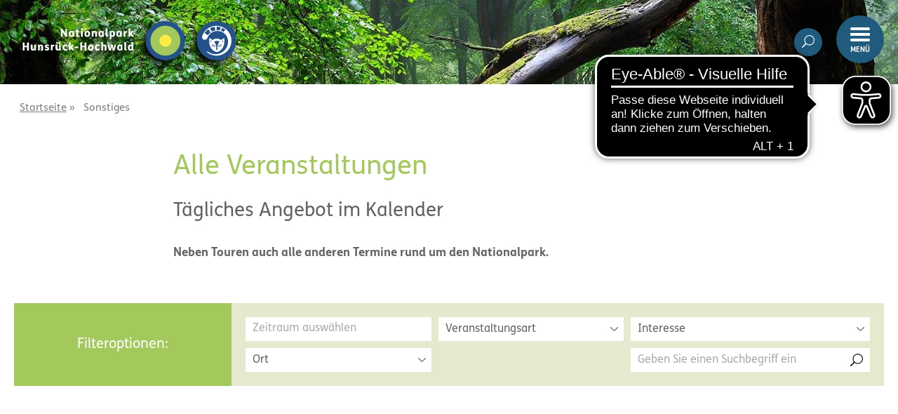

--- FILE ---
content_type: text/html; charset=UTF-8
request_url: https://www.nlphh.de/blog/veranstaltungsart/sonstiges/
body_size: 25105
content:

<!DOCTYPE html>
<html lang="de">

<head>
    <meta charset="UTF-8" />
    <meta http-equiv="x-ua-compatible" content="ie=edge">
    <meta name="viewport" content="width=device-width, initial-scale=1">
	<meta name="google-site-verification" content="Fdu59wIHVSFW3_hVFXJJLl_M4EzSvwWLnDJVCggl96g" />
    <meta name='robots' content='index, follow, max-image-preview:large, max-snippet:-1, max-video-preview:-1' />

	<!-- This site is optimized with the Yoast SEO Premium plugin v26.7 (Yoast SEO v26.7) - https://yoast.com/wordpress/plugins/seo/ -->
	<title>Sonstiges Archive - Nationalpark Hunsrück-Hochwald - Natürlich, mit Geschichte!</title>
	<link rel="canonical" href="https://www.nlphh.de/blog/veranstaltungsart/sonstiges/" />
	<link rel="next" href="https://www.nlphh.de/blog/veranstaltungsart/sonstiges/page/2/" />
	<meta property="og:locale" content="de_DE" />
	<meta property="og:type" content="article" />
	<meta property="og:title" content="Sonstiges Archive" />
	<meta property="og:url" content="https://www.nlphh.de/blog/veranstaltungsart/sonstiges/" />
	<meta property="og:site_name" content="Nationalpark Hunsrück-Hochwald - Natürlich, mit Geschichte!" />
	<meta name="twitter:card" content="summary_large_image" />
	<script type="application/ld+json" class="yoast-schema-graph">{"@context":"https://schema.org","@graph":[{"@type":"CollectionPage","@id":"https://www.nlphh.de/blog/veranstaltungsart/sonstiges/","url":"https://www.nlphh.de/blog/veranstaltungsart/sonstiges/","name":"Sonstiges Archive - Nationalpark Hunsrück-Hochwald - Natürlich, mit Geschichte!","isPartOf":{"@id":"https://www.nlphh.de/#website"},"primaryImageOfPage":{"@id":"https://www.nlphh.de/blog/veranstaltungsart/sonstiges/#primaryimage"},"image":{"@id":"https://www.nlphh.de/blog/veranstaltungsart/sonstiges/#primaryimage"},"thumbnailUrl":"https://www.nlphh.de/hdwcore/uploads/2025/10/Hirsch-im-winterwald-Funk-Konrad-108-MB-Kopie-Kopie-2.jpg","breadcrumb":{"@id":"https://www.nlphh.de/blog/veranstaltungsart/sonstiges/#breadcrumb"},"inLanguage":"de"},{"@type":"ImageObject","inLanguage":"de","@id":"https://www.nlphh.de/blog/veranstaltungsart/sonstiges/#primaryimage","url":"https://www.nlphh.de/hdwcore/uploads/2025/10/Hirsch-im-winterwald-Funk-Konrad-108-MB-Kopie-Kopie-2.jpg","contentUrl":"https://www.nlphh.de/hdwcore/uploads/2025/10/Hirsch-im-winterwald-Funk-Konrad-108-MB-Kopie-Kopie-2.jpg","width":1800,"height":1200},{"@type":"BreadcrumbList","@id":"https://www.nlphh.de/blog/veranstaltungsart/sonstiges/#breadcrumb","itemListElement":[{"@type":"ListItem","position":1,"name":"Startseite","item":"https://www.nlphh.de/"},{"@type":"ListItem","position":2,"name":"Sonstiges"}]},{"@type":"WebSite","@id":"https://www.nlphh.de/#website","url":"https://www.nlphh.de/","name":"Nationalpark Hunsrück-Hochwald - Natürlich, mit Geschichte!","description":"","publisher":{"@id":"https://www.nlphh.de/#organization"},"potentialAction":[{"@type":"SearchAction","target":{"@type":"EntryPoint","urlTemplate":"https://www.nlphh.de/?s={search_term_string}"},"query-input":{"@type":"PropertyValueSpecification","valueRequired":true,"valueName":"search_term_string"}}],"inLanguage":"de"},{"@type":"Organization","@id":"https://www.nlphh.de/#organization","name":"Nationalpark Hunsrück-Hochwald - Natürlich, mit Geschichte!","url":"https://www.nlphh.de/","logo":{"@type":"ImageObject","inLanguage":"de","@id":"https://www.nlphh.de/#/schema/logo/image/","url":"https://www.nlphh.de/hdwcore/uploads/2022/05/nationalpark-Logo.png","contentUrl":"https://www.nlphh.de/hdwcore/uploads/2022/05/nationalpark-Logo.png","width":2712,"height":984,"caption":"Nationalpark Hunsrück-Hochwald - Natürlich, mit Geschichte!"},"image":{"@id":"https://www.nlphh.de/#/schema/logo/image/"}}]}</script>
	<!-- / Yoast SEO Premium plugin. -->


<link rel="alternate" type="application/rss+xml" title="Nationalpark Hunsrück-Hochwald - Natürlich, mit Geschichte! &raquo; Sonstiges Veranstaltungsart Feed" href="https://www.nlphh.de/blog/veranstaltungsart/sonstiges/feed/" />
<style id='wp-img-auto-sizes-contain-inline-css' type='text/css'>
img:is([sizes=auto i],[sizes^="auto," i]){contain-intrinsic-size:3000px 1500px}
/*# sourceURL=wp-img-auto-sizes-contain-inline-css */
</style>
<style id='wp-block-library-inline-css' type='text/css'>
:root{--wp-block-synced-color:#7a00df;--wp-block-synced-color--rgb:122,0,223;--wp-bound-block-color:var(--wp-block-synced-color);--wp-editor-canvas-background:#ddd;--wp-admin-theme-color:#007cba;--wp-admin-theme-color--rgb:0,124,186;--wp-admin-theme-color-darker-10:#006ba1;--wp-admin-theme-color-darker-10--rgb:0,107,160.5;--wp-admin-theme-color-darker-20:#005a87;--wp-admin-theme-color-darker-20--rgb:0,90,135;--wp-admin-border-width-focus:2px}@media (min-resolution:192dpi){:root{--wp-admin-border-width-focus:1.5px}}.wp-element-button{cursor:pointer}:root .has-very-light-gray-background-color{background-color:#eee}:root .has-very-dark-gray-background-color{background-color:#313131}:root .has-very-light-gray-color{color:#eee}:root .has-very-dark-gray-color{color:#313131}:root .has-vivid-green-cyan-to-vivid-cyan-blue-gradient-background{background:linear-gradient(135deg,#00d084,#0693e3)}:root .has-purple-crush-gradient-background{background:linear-gradient(135deg,#34e2e4,#4721fb 50%,#ab1dfe)}:root .has-hazy-dawn-gradient-background{background:linear-gradient(135deg,#faaca8,#dad0ec)}:root .has-subdued-olive-gradient-background{background:linear-gradient(135deg,#fafae1,#67a671)}:root .has-atomic-cream-gradient-background{background:linear-gradient(135deg,#fdd79a,#004a59)}:root .has-nightshade-gradient-background{background:linear-gradient(135deg,#330968,#31cdcf)}:root .has-midnight-gradient-background{background:linear-gradient(135deg,#020381,#2874fc)}:root{--wp--preset--font-size--normal:16px;--wp--preset--font-size--huge:42px}.has-regular-font-size{font-size:1em}.has-larger-font-size{font-size:2.625em}.has-normal-font-size{font-size:var(--wp--preset--font-size--normal)}.has-huge-font-size{font-size:var(--wp--preset--font-size--huge)}.has-text-align-center{text-align:center}.has-text-align-left{text-align:left}.has-text-align-right{text-align:right}.has-fit-text{white-space:nowrap!important}#end-resizable-editor-section{display:none}.aligncenter{clear:both}.items-justified-left{justify-content:flex-start}.items-justified-center{justify-content:center}.items-justified-right{justify-content:flex-end}.items-justified-space-between{justify-content:space-between}.screen-reader-text{border:0;clip-path:inset(50%);height:1px;margin:-1px;overflow:hidden;padding:0;position:absolute;width:1px;word-wrap:normal!important}.screen-reader-text:focus{background-color:#ddd;clip-path:none;color:#444;display:block;font-size:1em;height:auto;left:5px;line-height:normal;padding:15px 23px 14px;text-decoration:none;top:5px;width:auto;z-index:100000}html :where(.has-border-color){border-style:solid}html :where([style*=border-top-color]){border-top-style:solid}html :where([style*=border-right-color]){border-right-style:solid}html :where([style*=border-bottom-color]){border-bottom-style:solid}html :where([style*=border-left-color]){border-left-style:solid}html :where([style*=border-width]){border-style:solid}html :where([style*=border-top-width]){border-top-style:solid}html :where([style*=border-right-width]){border-right-style:solid}html :where([style*=border-bottom-width]){border-bottom-style:solid}html :where([style*=border-left-width]){border-left-style:solid}html :where(img[class*=wp-image-]){height:auto;max-width:100%}:where(figure){margin:0 0 1em}html :where(.is-position-sticky){--wp-admin--admin-bar--position-offset:var(--wp-admin--admin-bar--height,0px)}@media screen and (max-width:600px){html :where(.is-position-sticky){--wp-admin--admin-bar--position-offset:0px}}

/*# sourceURL=wp-block-library-inline-css */
</style><style id='global-styles-inline-css' type='text/css'>
:root{--wp--preset--aspect-ratio--square: 1;--wp--preset--aspect-ratio--4-3: 4/3;--wp--preset--aspect-ratio--3-4: 3/4;--wp--preset--aspect-ratio--3-2: 3/2;--wp--preset--aspect-ratio--2-3: 2/3;--wp--preset--aspect-ratio--16-9: 16/9;--wp--preset--aspect-ratio--9-16: 9/16;--wp--preset--color--black: #000;--wp--preset--color--cyan-bluish-gray: #abb8c3;--wp--preset--color--white: #ffffff;--wp--preset--color--pale-pink: #f78da7;--wp--preset--color--vivid-red: #cf2e2e;--wp--preset--color--luminous-vivid-orange: #ff6900;--wp--preset--color--luminous-vivid-amber: #fcb900;--wp--preset--color--light-green-cyan: #7bdcb5;--wp--preset--color--vivid-green-cyan: #00d084;--wp--preset--color--pale-cyan-blue: #8ed1fc;--wp--preset--color--vivid-cyan-blue: #0693e3;--wp--preset--color--vivid-purple: #9b51e0;--wp--preset--gradient--vivid-cyan-blue-to-vivid-purple: linear-gradient(135deg,rgb(6,147,227) 0%,rgb(155,81,224) 100%);--wp--preset--gradient--light-green-cyan-to-vivid-green-cyan: linear-gradient(135deg,rgb(122,220,180) 0%,rgb(0,208,130) 100%);--wp--preset--gradient--luminous-vivid-amber-to-luminous-vivid-orange: linear-gradient(135deg,rgb(252,185,0) 0%,rgb(255,105,0) 100%);--wp--preset--gradient--luminous-vivid-orange-to-vivid-red: linear-gradient(135deg,rgb(255,105,0) 0%,rgb(207,46,46) 100%);--wp--preset--gradient--very-light-gray-to-cyan-bluish-gray: linear-gradient(135deg,rgb(238,238,238) 0%,rgb(169,184,195) 100%);--wp--preset--gradient--cool-to-warm-spectrum: linear-gradient(135deg,rgb(74,234,220) 0%,rgb(151,120,209) 20%,rgb(207,42,186) 40%,rgb(238,44,130) 60%,rgb(251,105,98) 80%,rgb(254,248,76) 100%);--wp--preset--gradient--blush-light-purple: linear-gradient(135deg,rgb(255,206,236) 0%,rgb(152,150,240) 100%);--wp--preset--gradient--blush-bordeaux: linear-gradient(135deg,rgb(254,205,165) 0%,rgb(254,45,45) 50%,rgb(107,0,62) 100%);--wp--preset--gradient--luminous-dusk: linear-gradient(135deg,rgb(255,203,112) 0%,rgb(199,81,192) 50%,rgb(65,88,208) 100%);--wp--preset--gradient--pale-ocean: linear-gradient(135deg,rgb(255,245,203) 0%,rgb(182,227,212) 50%,rgb(51,167,181) 100%);--wp--preset--gradient--electric-grass: linear-gradient(135deg,rgb(202,248,128) 0%,rgb(113,206,126) 100%);--wp--preset--gradient--midnight: linear-gradient(135deg,rgb(2,3,129) 0%,rgb(40,116,252) 100%);--wp--preset--font-size--small: 12px;--wp--preset--font-size--medium: 20px;--wp--preset--font-size--large: 32px;--wp--preset--font-size--x-large: 42px;--wp--preset--font-size--normal: 16px;--wp--preset--spacing--20: 0.44rem;--wp--preset--spacing--30: 0.67rem;--wp--preset--spacing--40: 1rem;--wp--preset--spacing--50: 1.5rem;--wp--preset--spacing--60: 2.25rem;--wp--preset--spacing--70: 3.38rem;--wp--preset--spacing--80: 5.06rem;--wp--preset--shadow--natural: 6px 6px 9px rgba(0, 0, 0, 0.2);--wp--preset--shadow--deep: 12px 12px 50px rgba(0, 0, 0, 0.4);--wp--preset--shadow--sharp: 6px 6px 0px rgba(0, 0, 0, 0.2);--wp--preset--shadow--outlined: 6px 6px 0px -3px rgb(255, 255, 255), 6px 6px rgb(0, 0, 0);--wp--preset--shadow--crisp: 6px 6px 0px rgb(0, 0, 0);}:where(.is-layout-flex){gap: 0.5em;}:where(.is-layout-grid){gap: 0.5em;}body .is-layout-flex{display: flex;}.is-layout-flex{flex-wrap: wrap;align-items: center;}.is-layout-flex > :is(*, div){margin: 0;}body .is-layout-grid{display: grid;}.is-layout-grid > :is(*, div){margin: 0;}:where(.wp-block-columns.is-layout-flex){gap: 2em;}:where(.wp-block-columns.is-layout-grid){gap: 2em;}:where(.wp-block-post-template.is-layout-flex){gap: 1.25em;}:where(.wp-block-post-template.is-layout-grid){gap: 1.25em;}.has-black-color{color: var(--wp--preset--color--black) !important;}.has-cyan-bluish-gray-color{color: var(--wp--preset--color--cyan-bluish-gray) !important;}.has-white-color{color: var(--wp--preset--color--white) !important;}.has-pale-pink-color{color: var(--wp--preset--color--pale-pink) !important;}.has-vivid-red-color{color: var(--wp--preset--color--vivid-red) !important;}.has-luminous-vivid-orange-color{color: var(--wp--preset--color--luminous-vivid-orange) !important;}.has-luminous-vivid-amber-color{color: var(--wp--preset--color--luminous-vivid-amber) !important;}.has-light-green-cyan-color{color: var(--wp--preset--color--light-green-cyan) !important;}.has-vivid-green-cyan-color{color: var(--wp--preset--color--vivid-green-cyan) !important;}.has-pale-cyan-blue-color{color: var(--wp--preset--color--pale-cyan-blue) !important;}.has-vivid-cyan-blue-color{color: var(--wp--preset--color--vivid-cyan-blue) !important;}.has-vivid-purple-color{color: var(--wp--preset--color--vivid-purple) !important;}.has-black-background-color{background-color: var(--wp--preset--color--black) !important;}.has-cyan-bluish-gray-background-color{background-color: var(--wp--preset--color--cyan-bluish-gray) !important;}.has-white-background-color{background-color: var(--wp--preset--color--white) !important;}.has-pale-pink-background-color{background-color: var(--wp--preset--color--pale-pink) !important;}.has-vivid-red-background-color{background-color: var(--wp--preset--color--vivid-red) !important;}.has-luminous-vivid-orange-background-color{background-color: var(--wp--preset--color--luminous-vivid-orange) !important;}.has-luminous-vivid-amber-background-color{background-color: var(--wp--preset--color--luminous-vivid-amber) !important;}.has-light-green-cyan-background-color{background-color: var(--wp--preset--color--light-green-cyan) !important;}.has-vivid-green-cyan-background-color{background-color: var(--wp--preset--color--vivid-green-cyan) !important;}.has-pale-cyan-blue-background-color{background-color: var(--wp--preset--color--pale-cyan-blue) !important;}.has-vivid-cyan-blue-background-color{background-color: var(--wp--preset--color--vivid-cyan-blue) !important;}.has-vivid-purple-background-color{background-color: var(--wp--preset--color--vivid-purple) !important;}.has-black-border-color{border-color: var(--wp--preset--color--black) !important;}.has-cyan-bluish-gray-border-color{border-color: var(--wp--preset--color--cyan-bluish-gray) !important;}.has-white-border-color{border-color: var(--wp--preset--color--white) !important;}.has-pale-pink-border-color{border-color: var(--wp--preset--color--pale-pink) !important;}.has-vivid-red-border-color{border-color: var(--wp--preset--color--vivid-red) !important;}.has-luminous-vivid-orange-border-color{border-color: var(--wp--preset--color--luminous-vivid-orange) !important;}.has-luminous-vivid-amber-border-color{border-color: var(--wp--preset--color--luminous-vivid-amber) !important;}.has-light-green-cyan-border-color{border-color: var(--wp--preset--color--light-green-cyan) !important;}.has-vivid-green-cyan-border-color{border-color: var(--wp--preset--color--vivid-green-cyan) !important;}.has-pale-cyan-blue-border-color{border-color: var(--wp--preset--color--pale-cyan-blue) !important;}.has-vivid-cyan-blue-border-color{border-color: var(--wp--preset--color--vivid-cyan-blue) !important;}.has-vivid-purple-border-color{border-color: var(--wp--preset--color--vivid-purple) !important;}.has-vivid-cyan-blue-to-vivid-purple-gradient-background{background: var(--wp--preset--gradient--vivid-cyan-blue-to-vivid-purple) !important;}.has-light-green-cyan-to-vivid-green-cyan-gradient-background{background: var(--wp--preset--gradient--light-green-cyan-to-vivid-green-cyan) !important;}.has-luminous-vivid-amber-to-luminous-vivid-orange-gradient-background{background: var(--wp--preset--gradient--luminous-vivid-amber-to-luminous-vivid-orange) !important;}.has-luminous-vivid-orange-to-vivid-red-gradient-background{background: var(--wp--preset--gradient--luminous-vivid-orange-to-vivid-red) !important;}.has-very-light-gray-to-cyan-bluish-gray-gradient-background{background: var(--wp--preset--gradient--very-light-gray-to-cyan-bluish-gray) !important;}.has-cool-to-warm-spectrum-gradient-background{background: var(--wp--preset--gradient--cool-to-warm-spectrum) !important;}.has-blush-light-purple-gradient-background{background: var(--wp--preset--gradient--blush-light-purple) !important;}.has-blush-bordeaux-gradient-background{background: var(--wp--preset--gradient--blush-bordeaux) !important;}.has-luminous-dusk-gradient-background{background: var(--wp--preset--gradient--luminous-dusk) !important;}.has-pale-ocean-gradient-background{background: var(--wp--preset--gradient--pale-ocean) !important;}.has-electric-grass-gradient-background{background: var(--wp--preset--gradient--electric-grass) !important;}.has-midnight-gradient-background{background: var(--wp--preset--gradient--midnight) !important;}.has-small-font-size{font-size: var(--wp--preset--font-size--small) !important;}.has-medium-font-size{font-size: var(--wp--preset--font-size--medium) !important;}.has-large-font-size{font-size: var(--wp--preset--font-size--large) !important;}.has-x-large-font-size{font-size: var(--wp--preset--font-size--x-large) !important;}
/*# sourceURL=global-styles-inline-css */
</style>

<style id='classic-theme-styles-inline-css' type='text/css'>
/*! This file is auto-generated */
.wp-block-button__link{color:#fff;background-color:#32373c;border-radius:9999px;box-shadow:none;text-decoration:none;padding:calc(.667em + 2px) calc(1.333em + 2px);font-size:1.125em}.wp-block-file__button{background:#32373c;color:#fff;text-decoration:none}
/*# sourceURL=/wp-includes/css/classic-themes.min.css */
</style>
<link rel='stylesheet' id='contact-form-7-css' href='https://www.nlphh.de/hdwcore/plugins/contact-form-7/includes/css/styles.css?ver=6.1.4' type='text/css' media='all' />
<link rel='stylesheet' id='job-styles-css' href='https://www.nlphh.de/hdwcore/plugins/hdw-cpt-jobs/css/style.min.css?ver=6.9' type='text/css' media='all' />
<link rel='stylesheet' id='sanitize-css-css' href='https://www.nlphh.de/hdwcore/themes/nationalpark-hunsrueck/dist/vendor/sanitize-css/sanitize.css?ver=1' type='text/css' media='all' />
<link rel='stylesheet' id='simplelightbox-css-css' href='https://www.nlphh.de/hdwcore/themes/nationalpark-hunsrueck/dist/vendor/simplelightbox/dist/simplelightbox.css?ver=1' type='text/css' media='all' />
<link rel='stylesheet' id='datepicker-css-css' href='https://www.nlphh.de/hdwcore/themes/nationalpark-hunsrueck/dist/vendor/air-datepicker/dist/css/datepicker.min.css?ver=1' type='text/css' media='all' />
<link rel='stylesheet' id='font-awesome-css' href='https://www.nlphh.de/hdwcore/themes/nationalpark-hunsrueck/dist/vendor/components-font-awesome/css/all.min.css?ver=1' type='text/css' media='all' />
<link rel='stylesheet' id='theme-css' href='https://www.nlphh.de/hdwcore/themes/nationalpark-hunsrueck/dist/css/app.css?ver=1' type='text/css' media='all' />
<link rel='stylesheet' id='dflip-style-css' href='https://www.nlphh.de/hdwcore/plugins/3d-flipbook-dflip-lite/assets/css/dflip.min.css?ver=2.4.20' type='text/css' media='all' />
<link rel='stylesheet' id='borlabs-cookie-css' href='https://www.nlphh.de/hdwcore/cache/borlabs-cookie/borlabs-cookie_1_de.css?ver=2.3.6-387' type='text/css' media='all' />
<link rel='stylesheet' id='searchwp-live-search-css' href='https://www.nlphh.de/hdwcore/plugins/searchwp-live-ajax-search/assets/styles/style.min.css?ver=1.8.7' type='text/css' media='all' />
<style id='searchwp-live-search-inline-css' type='text/css'>
.searchwp-live-search-result .searchwp-live-search-result--title a {
  font-size: 16px;
}
.searchwp-live-search-result .searchwp-live-search-result--price {
  font-size: 14px;
}
.searchwp-live-search-result .searchwp-live-search-result--add-to-cart .button {
  font-size: 14px;
}

/*# sourceURL=searchwp-live-search-inline-css */
</style>
<script type="text/javascript" src="https://www.nlphh.de/wp/wp-includes/js/jquery/jquery.min.js?ver=3.7.1" id="jquery-core-js"></script>
<script type="text/javascript" src="https://www.nlphh.de/wp/wp-includes/js/jquery/jquery-migrate.min.js?ver=3.4.1" id="jquery-migrate-js"></script>
<script type="text/javascript" id="borlabs-cookie-prioritize-js-extra">
/* <![CDATA[ */
var borlabsCookiePrioritized = {"domain":"www.nlphh.de","path":"/","version":"1","bots":"1","optInJS":{"statistics":{"matomo":"[base64]"}}};
//# sourceURL=borlabs-cookie-prioritize-js-extra
/* ]]> */
</script>
<script type="text/javascript" src="https://www.nlphh.de/hdwcore/plugins/borlabs-cookie/assets/javascript/borlabs-cookie-prioritize.min.js?ver=2.3.6" id="borlabs-cookie-prioritize-js"></script>
<style>:root{ --content-width: 2560px;}</style><link rel="icon" href="https://www.nlphh.de/hdwcore/uploads/2022/03/fav-icon-nationalpark-logo-trans.svg" sizes="32x32" />
<link rel="icon" href="https://www.nlphh.de/hdwcore/uploads/2022/03/fav-icon-nationalpark-logo-trans.svg" sizes="192x192" />
<link rel="apple-touch-icon" href="https://www.nlphh.de/hdwcore/uploads/2022/03/fav-icon-nationalpark-logo-trans.svg" />
<meta name="msapplication-TileImage" content="https://www.nlphh.de/hdwcore/uploads/2022/03/fav-icon-nationalpark-logo-trans.svg" />
		<style type="text/css" id="wp-custom-css">
			body .footer__container--contact br{
	display: none;	
}
body .footer__container--contact p{
	padding: 0;
	margin: 0;
}

body .footer__container--contact span{
	display: block;
	position: relative;
	padding: 0 !important;
	line-height: 1.5rem !important;
}

body footer .footer__container--contact span.street:before{
content: 'Paket + Besucheranschrift:';
	display: block;
	font-weight: bold;
}

body footer .footer__container--contact span.zip-city:after{
content: 'Postanschrift:';
	display: block;
	font-weight: bold;
	margin-top: 20px;
}

body footer .footer__container--contact span.zip-city{
	padding-bottom: 25px !important; 
}

body footer .footer__container--contact span.zip-city:before{
content: 'Postfach 100762';
	display: block;
	position: absolute;
	bottom: 0%;
}

body footer .footer__container--contact span.phone:before{
content: '67407 Neustadt a. d. Weinstraße';
	display: block;
	margin-bottom: 20px;
}

@media (min-width: 64em) {
    body footer .footer__container--cooperations {
        justify-content: flex-start;
    }
    body footer .footer__container--cooperations h2{
        margin-bottom: 2rem;
    }
}

body .no-margin--bottom{
	margin-bottom: 0;
}

body .no-margin--small{
	margin-bottom: 0.375rem;
}
@media (min-width: 1024px) {
  .breadcrumb-module + .infobox-text-type-image-text-module .infobox-text-type-image-text-module__sidebar {
    /*margin-top: 110px;*/
  }
 .infobox-text-type-image-text-module__sidebar .sidebar-box__bubble span {
    font-size: 27px;
  } 
}

@media (min-width: 64em) {
   body .infobox-text-type-image-text-module__sidebar:not(.nobubble) {
        margin-top: 0;
    }
}

/* Text image style fixes */
@media (min-width: 1024px) {
    .text-and-image-module__content {
        padding-left: 0.625rem;
    }
	.events-single__content h2 {
		hyphens: auto;
	}
	
	body .events-single.with-thumbnail .events-single__content h2{
    min-height: auto !important;
	} 
}
@media (min-width: 1369px) {
    .text-and-image-module__content {
        padding-left: 0.25rem;
    }
	
	body .events-single.with-thumbnail{
    min-height: 415px;
	}

	body .events-single.with-thumbnail .events-single__content{
		padding-left: 20px;
		padding-right: 20px;
	}
	
	/*
	body .events-single.with-thumbnail .events-single__content h2{
		font-size: 26px;
    min-height: auto;
	} */
}

/* Simple text module disable grid gap */
.simple-text-module__content.display-grid {
	grid-gap: 0;
}

/* News container elements order */
.news-container-top {
  display: flex;
  flex-wrap: wrap;
  margin-bottom: auto;
}
.news-container-top > a {
  display: block;
  width: 100%;
  order: 1;
}
.news-container-top > time {
  border-left: none;
  margin-left: 0;
  padding-left: 0;
  order: 2;
}
.news-container-top > h2 {
  order: 3;
}

.footer__container--social-media-content {
    display: inline-grid;
    grid-template-columns: 1fr 1fr 1fr;
    grid-gap: 20px;
    margin: 20px 40px;
}

.footer__container--social-media-content > a {
	height: 2.5rem;
	width: 2.5rem;
}

.events-single__content time .month {
    white-space: nowrap !important;
}

.events-single__content h2 {
        min-height: auto !important;
    }

.searchwp-live-search-results-container .searchwp-live-search-result--title{
	margin-bottom: 0;
	margin-top: 5px !important;
}


body .searchwp-live-search-results-container .searchwp-live-search-result--desc{
font-size: 12px !important;
    line-height: 1 !important;
    display: block;
    margin-top: 4px !important;
    margin-bottom: 5px !important;
	text-decoration: none !important;
}

body .searchwp-live-search-results-showing .searchwp-live-search-result:hover  .searchwp-live-search-result--title{
	text-decoration: underline !important;	
}


body .searchwp-live-search-results-showing .searchwp-live-search-result:hover {
	text-decoration: none !important;	
}		</style>
		    <script>
        let breakingNewsEnabled = false;
        let breakingNewsCookieDuration = 1;
        let breakingNewsShowDelay = 0;
    </script>
	<script async src="https://cdn.eye-able.com/configs/www.nlphh.de.js"></script>
	<script async src="https://cdn.eye-able.com/public/js/eyeAble.js"></script>
</head>

<body class="archive tax-sm_events_type term-sonstiges term-132 wp-custom-logo wp-embed-responsive wp-theme-nationalpark-hunsrueck frontend">
    <a class="screen-reader-text" href="#main-navigation">Zum Inhalt</a>
<a class="screen-reader-text" href="#main-navigation">Zum Hauptmenü</a>


<div class="site-wrapper">
    <header class="header alignfull" role="banner">

        <div class="header__container container alignwide">

            <a href="https://www.nlphh.de" class="custom-logo-link" rel="home">
                <svg version="1.1" id="Ebene_1" xmlns="http://www.w3.org/2000/svg" x="0" y="0" viewBox="0 0 467.1 86" style="enable-background:new 0 0 467.1 86" xml:space="preserve"><style>.st0{fill:#23538a}.st3{fill:#fff}</style><path class="st0" d="M312.2 86c-23.7 0-43-19.2-43-43 0-23.7 19.2-43 43-43 23.7 0 43 19.2 43 43s-19.3 43-43 43"/><path d="M312.2 75.7c-18.1 0-32.7-14.6-32.7-32.7s14.6-32.7 32.7-32.7 32.7 14.6 32.7 32.7-14.6 32.7-32.7 32.7" style="fill:#a3c95c"/><path d="M312.2 56.1c-7.2 0-13.1-5.9-13.1-13.1s5.9-13.1 13.1-13.1c7.2 0 13.1 5.9 13.1 13.1 0 7.2-5.8 13.1-13.1 13.1" style="fill:#fcec45"/><path class="st3" d="M85.1 17c1.4 0 1.7.2 1.8.5l4.4 6.5c.8 1.2 1.6 2.5 2.2 3.9-.1-1.5-.2-3-.2-4.5v-5.8c0-.4.3-.6 1.8-.6h.1c1.6 0 1.8.1 1.8.6V34c0 .4-.1.5-1.7.5h-.1c-1.3 0-1.6-.1-1.8-.5l-4.3-6.5c-.9-1.3-1.6-2.6-2.3-4 .2 1.5.3 3.1.3 4.6v5.8c0 .4-.4.5-1.8.5-1.6 0-1.8 0-1.8-.5V17.6c-.1-.5-.1-.6 1.6-.6zm24 5.1c0-.3 0-.4 1.6-.4h.3c1.5 0 1.7.1 1.7.5v6.5c0 1.7 0 3.8.1 5.1 0 .5 0 .6-1.7.6h-.1c-1.4 0-1.6 0-1.8-.4-.1-.2-.1-.5-.1-.7-.7.9-1.9 1.5-3 1.4-3.2 0-5.3-2.4-5.3-6.4 0-4.4 2.6-6.9 5.5-6.9 1.1 0 2.1.4 2.8 1.2v-.5zm-.5 3.4c-.4-.5-1-.9-1.7-.9-1.5 0-2.2 1.3-2.2 3.7 0 2 .5 3.4 2.1 3.4.5 0 1-.1 1.4-.5.3-.3.4-.7.4-1.6v-4.1zm12.6-1.1v5.8c0 .7 0 1 .3 1.2.2.2.5.3.8.3.4 0 .9-.1 1.3-.2s.6 0 .8 1.1v.2c.3 1.1.2 1.2-.2 1.4-.9.4-1.9.6-2.9.6-1.1.1-2.3-.3-3.1-1-.8-.9-1.2-2.1-1-3.3v-6h-1.4c-.4 0-.5 0-.5-1.3V23c0-1.2.1-1.3.5-1.3h1.4v-2.9c0-.4 0-.6 1.8-.6h.1c1.7 0 1.8.1 1.8.6v2.9h2.5c.3 0 .5 0 .5 1.3v.2c0 1.2-.1 1.3-.5 1.3h-2.2zm8.4-8.7c1.3 0 2.3 1.1 2.2 2.3 0 1.3-1.1 2.3-2.3 2.2-1.2 0-2.2-1-2.2-2.3 0-1.2 1-2.2 2.3-2.2zm.1 6c1.7 0 1.8.1 1.8.5v11.7c0 .4-.1.5-1.8.5h-.1c-1.8 0-1.9-.1-1.9-.5V22.2c0-.4 0-.5 1.9-.5h.1zm17.8 6.1c0 4.4-2.2 6.9-6.4 6.9-3.7 0-6-2.2-6-6.4s2.2-6.9 6.4-6.9c3.7.1 6 2.2 6 6.4zm-8.4.4c0 2.2.6 3.4 2 3.4s2.3-1.4 2.3-3.7-.6-3.4-2-3.4-2.3 1.4-2.3 3.7zm15.7.2v5.5c0 .4-.2.5-1.8.5h-.1c-1.8 0-1.8-.1-1.8-.5v-6.5c0-1.8 0-3.9-.2-5.1 0-.5 0-.6 1.8-.6h.1c1.4 0 1.5 0 1.6.4.1.3.1.5.1.8.9-.9 2.1-1.4 3.3-1.4 1.3-.1 2.6.4 3.5 1.4.9 1.1 1.3 2.5 1.2 3.9v7.3c0 .4-.1.5-1.8.5h-.1c-1.8 0-1.9-.1-1.9-.5v-6.4c0-1.6 0-2.1-.3-2.4-.4-.3-.8-.5-1.3-.5s-.9.1-1.4.3c-.4.3-.5.7-.5 1.1-.4.5-.4 1.4-.4 2.2zm19.2-6.3c0-.3 0-.4 1.5-.4h.1c1.5 0 1.7.1 1.7.5v6.5c0 1.7 0 3.8.1 5.1 0 .5 0 .6-1.7.6h-.1c-1.4 0-1.6 0-1.7-.4-.1-.2-.1-.5-.1-.7-.7.9-1.9 1.5-3 1.4-3.2 0-5.3-2.4-5.3-6.4 0-4.4 2.6-6.9 5.5-6.9 1.1 0 2.1.4 2.8 1.2l.2-.5zm-.5 3.4c-.4-.5-1-.9-1.7-.9-1.5 0-2.2 1.3-2.2 3.7 0 2 .5 3.4 2.1 3.4.5 0 1-.1 1.4-.5.3-.3.4-.7.4-1.6v-4.1zm9.8-9.5c1.6 0 1.8.1 1.8.4.1.8.2 4 .2 7.1V31c0 .4.1.6.6.6h.4c.4 0 .4.1.4 1.2v.2c0 .9 0 1.1-.4 1.2-.6.2-1.2.3-1.8.2-.8 0-1.6-.2-2.2-.8-.6-.7-1-1.7-.9-2.6v-8c0-2.2-.1-5.7-.2-6.5 0-.4 0-.5 1.8-.5h.3zm8.6 5.7c1.4 0 1.5 0 1.6.3.1.2.1.5.1.7.9-.8 2-1.3 3.3-1.3 3.2 0 5.2 2.5 5.2 6.5 0 4.3-2.2 6.8-5.5 6.8-.9 0-1.8-.3-2.5-.8v5.5c0 .4-.2.5-1.8.5h-.1c-1.8 0-1.8-.1-1.8-.5v-12c0-1.8 0-3.9-.2-5.1-.1-.5-.1-.6 1.7-.6zm2.2 9.1c.5.5 1.1.7 1.7.7 1.5 0 2.2-1.3 2.2-3.7.1-1-.1-2-.6-2.8-.4-.4-1-.7-1.6-.6-.5 0-1 .1-1.4.5-.3.2-.3.6-.3 1.3v4.6zm19-8.7c0-.3.1-.4 1.6-.4h.1c1.5 0 1.7.1 1.7.5v6.5c0 1.7 0 3.8.1 5.1 0 .5 0 .6-1.7.6h-.1c-1.4 0-1.6 0-1.7-.4-.1-.2-.1-.5-.1-.7-.7.9-1.9 1.5-3 1.4-3.2 0-5.3-2.4-5.3-6.4 0-4.4 2.5-6.9 5.5-6.9 1.1 0 2.1.4 2.8 1.2l.1-.5zm-.5 3.4c-.4-.5-1-.9-1.7-.9-1.5 0-2.2 1.3-2.2 3.7 0 2 .5 3.4 2.1 3.4.5 0 1-.1 1.4-.5.3-.3.4-.7.4-1.6v-4.1zm9.7-3.8c1.4 0 1.5 0 1.6.4.1.4.2 1.4.2 2.2.7-1.8 1.8-2.8 3.2-2.8.3 0 .6 0 .8.1.3.1.4.3.4 1.3v.4c0 1.3-.1 1.4-.5 1.5-1.1 0-2.1.6-2.7 1.5-.7 1.4-.9 2.9-.8 4.4V34c0 .4-.2.5-1.8.5h-.1c-1.8 0-1.8-.1-1.8-.5v-6.6c0-1.8 0-3.9-.2-5.1 0-.5 0-.6 1.7-.6zm11.2-5.7c1.7 0 1.8.1 1.8.5v9.4c1.1-1.2 2.2-2.5 3.1-3.9.2-.3.5-.4 1.8-.4h.4c1.6 0 1.8.2 1.6.7-1.1 1.9-2.4 3.6-4 5.1l4.6 6.2c.3.4.1.8-1.7.8h-.3c-1.7 0-2-.1-2.2-.4l-3.2-4.9v4.8c0 .4-.2.5-1.8.5h-.1c-1.8 0-1.8-.1-1.8-.5V16.6c0-.4 0-.5 1.8-.5V16zM2.1 46.9c1.6 0 2 .1 2 .6V54h5.3v-6.5c0-.4.3-.6 1.9-.6h.3c1.5 0 2 .1 2 .6v16.4c0 .4-.4.5-2 .5h-.3c-1.6 0-1.9-.1-1.9-.5v-6.7H4.1v6.7c0 .4-.4.5-2 .5h-.3c-1.6 0-1.8-.1-1.8-.5V47.5c0-.4.3-.6 1.8-.6h.3zm17.6 4.7c1.7 0 1.8.1 1.8.5v6.3c0 1.7.1 2.1.4 2.4.3.4.8.5 1.3.5s1-.1 1.4-.4c.3-.2.3-.5.4-1.2.1-.7 0-1.2 0-2.1v-5.5c0-.4 0-.5 1.8-.5h.2c1.7 0 1.8.1 1.8.5v6.5c0 1.8 0 3.9.1 5.1 0 .5 0 .6-1.8.6H27c-1.4 0-1.6 0-1.7-.4-.1-.2-.1-.5-.1-.7-.8.9-2 1.4-3.2 1.4-1.3.1-2.6-.4-3.5-1.4-.9-1.1-1.3-2.5-1.2-3.9v-7.2c0-.4 0-.5 1.9-.5h.5zm17.4 6.8v5.5c0 .4-.2.5-1.8.5h-.1c-1.8 0-1.8-.1-1.8-.5v-6.5c0-1.8 0-3.9-.2-5.1 0-.5 0-.6 1.8-.6h.1c1.4 0 1.5 0 1.6.4.1.3.1.5.1.8.9-.9 2.1-1.4 3.3-1.4 1.3-.1 2.6.4 3.5 1.4.9 1.1 1.3 2.5 1.2 3.9V64c0 .4-.1.5-1.8.5h-.1c-1.8 0-1.9-.1-1.9-.5v-6.5c0-1.6 0-2.1-.4-2.4-.3-.4-.8-.5-1.3-.5s-.9.1-1.4.3c-.4.3-.6.7-.5 1.2-.3.5-.3 1.4-.3 2.3zm11.4 3.1c.6-1 .8-1.1 1.1-.9.9.6 1.9 1 3 1 1.2 0 1.7-.4 1.7-.9s-1-.8-1.8-1.1c-1.8-.5-4.3-1.3-4.3-4.1s2.3-4.2 5.2-4.2c1.5 0 2.9.4 4.1 1.2.3.2.3.4-.2 1.3l-.3.5c-.5.9-.8.9-1 .8-.8-.5-1.6-.7-2.5-.8-.4 0-.8.1-1.2.3-.2.1-.3.4-.3.6 0 .6.9.9 1.8 1.1 1.8.6 4.3 1.3 4.3 4 0 1.1-.4 2.2-1.3 3-1.2 1-2.6 1.4-4.1 1.3-1.7 0-3.3-.5-4.7-1.4-.3-.2-.2-.5.2-1.3l.3-.4zm14.7-9.9c1.4 0 1.5 0 1.6.4.1.7.2 1.5.3 2.2.7-1.8 1.8-2.9 3.2-2.9.3 0 .6 0 .8.1.3.1.3.3.3 1.3v.3c0 1.3-.1 1.4-.5 1.5-1.1 0-2.1.6-2.7 1.5-.7 1.4-1 2.9-.8 4.4v3.4c0 .4-.2.5-1.8.5h-.1c-1.8 0-1.8-.1-1.8-.5v-6.5c0-1.8 0-3.9-.2-5.1 0-.4 0-.6 1.7-.6zm11 0c1.7 0 1.8.1 1.8.5v6.3c0 1.7.1 2.1.4 2.4.3.4.8.5 1.3.5s1-.1 1.4-.4c.3-.2.3-.5.4-1.2.1-.7 0-1.2 0-2.1v-5.5c0-.4 0-.5 1.8-.5h.1c1.7 0 1.8.1 1.8.5v6.5c0 1.8 0 3.9.1 5.1 0 .5 0 .6-1.8.6h-.1c-1.4 0-1.6 0-1.7-.4-.1-.2-.1-.5-.1-.7-.8.9-2 1.4-3.2 1.4-1.3.1-2.6-.4-3.5-1.4-.9-1.1-1.3-2.5-1.2-3.9v-7.2c0-.4 0-.5 1.8-.5h.7zm1.1-5.7c1.1 0 2 .8 2.1 1.9 0 1.1-.9 2-2 2h-.1c-1.1.1-2-.7-2.1-1.8v-.2c0-1.1.9-2 1.9-2 .1.1.2.1.2.1zm5.3 0c1.1 0 2 .8 2.1 1.9v.1c0 1.1-.9 2-2 2h-.1c-1.1.1-2-.7-2.1-1.8v-.2c0-1.1.9-2 1.9-2h.2zm16.6 8.5c-.6 1-.7 1.1-1.1.8-.7-.5-1.5-.8-2.4-.7-1.5 0-2.7 1-2.7 3.4s.9 3.5 2.7 3.5c.9 0 1.7-.2 2.5-.6.5-.3.6-.2 1.1.9l.1.4c.4.9.4 1.2.1 1.4-1.2.8-2.7 1.2-4.2 1.1-1.6.1-3.1-.4-4.3-1.5-1.4-1.3-2.1-3.2-2-5.1-.1-1.9.6-3.7 1.8-5 1.3-1.2 2.9-1.8 4.7-1.7 1.5 0 2.9.4 4.1 1.3.3.2.2.5-.3 1.3l-.1.5zm5.7-8.4c1.7 0 1.8.1 1.8.5v9.4c1.1-1.2 2.2-2.5 3.1-3.9.2-.3.5-.4 1.8-.4h.3c1.6 0 1.8.2 1.6.6-1.1 1.9-2.4 3.6-4 5.1l4.6 6.2c.3.4.1.8-1.8.8h-.2c-1.7 0-2-.1-2.2-.4l-3.2-4.9v4.8c0 .4-.2.5-1.8.5h-.1c-1.8 0-1.8-.1-1.8-.5V46.5c0-.4 0-.5 1.9-.5zm19 9.9c.3 0 .5.2.5 1.4v.2c0 1.2-.2 1.4-.5 1.4h-7.2c-.4 0-.5-.2-.5-1.4v-.2c0-1.2.1-1.4.5-1.4h7.2zm6-9c1.5 0 2 .1 2 .6V54h5.3v-6.5c0-.4.3-.6 1.8-.6h.3c1.5 0 2 .1 2 .6v16.4c0 .4-.4.5-2 .5h-.3c-1.6 0-1.8-.1-1.8-.5v-6.7h-5.3v6.7c0 .4-.4.5-2 .5h-.2c-1.7 0-1.8-.1-1.8-.5V47.5c0-.4.3-.6 1.8-.6h.2zm27.4 10.9c0 4.4-2.2 6.9-6.4 6.9-3.7 0-6-2.2-6-6.4s2.2-6.9 6.4-6.9c3.7-.1 6 2.2 6 6.4zm-8.4.3c0 2.2.6 3.4 2 3.4s2.3-1.4 2.3-3.7-.6-3.3-2-3.3-2.3 1.4-2.3 3.6zm21.1-3.7c-.6 1-.7 1.1-1.1.8-.7-.5-1.5-.8-2.4-.8-1.5 0-2.7 1-2.7 3.4s.9 3.5 2.7 3.5c.8 0 1.6-.2 2.4-.6.5-.3.6-.2 1.1.9l.1.4c.4.9.4 1.2.1 1.4-1.2.8-2.7 1.2-4.2 1.1-1.6.1-3.1-.4-4.3-1.5-1.4-1.3-2.1-3.2-2-5.1-.1-1.9.6-3.7 1.8-5 1.3-1.2 2.9-1.8 4.7-1.7 1.5 0 2.9.4 4.1 1.3.3.2.2.5-.3 1.3v.6zm5.8-8.4c1.7 0 1.8.1 1.8.5v5.9c.8-.7 1.8-1 2.9-1 1.3-.1 2.6.4 3.5 1.4.9 1.1 1.3 2.5 1.2 3.9V64c0 .4-.1.5-1.8.5h-.1c-1.8 0-1.9-.1-1.9-.5v-6.5c0-1.6 0-2.1-.4-2.4-.3-.4-.8-.5-1.3-.5s-.9.1-1.4.3c-.4.3-.6.7-.5 1.2v7.8c0 .4-.2.5-1.8.5h-.1c-1.8 0-1.9-.1-1.9-.5V46.5c-.2-.4-.2-.5 1.8-.5zm13.7 5.6c1.5 0 1.8.1 2 .5l1.1 5c.3 1.4.5 2.9.6 4.3.1-1.4.3-2.8.6-4.1l1.3-5.2c.1-.4.4-.5 1.9-.5h.2c1.5 0 1.8.1 1.9.5l1.1 4.9c.3 1.3.5 2.6.8 4.3.5-2.6 1.1-6.9 1.4-9.2 0-.4.2-.5 1.8-.5 1.5 0 1.8.1 1.7.6-.6 4-1.6 8-3 11.8-.2.4-.4.4-2 .4h-.2c-1.8 0-1.8-.1-1.9-.4l-1-3.7c-.4-1.7-.7-3.4-.8-5.2-.1 1.7-.4 3.5-.9 5.2l-1 3.7c0 .3-.3.4-2 .4h-.3c-1.6 0-1.8-.1-2-.4l-3.3-11.7c0-.5.1-.7 2-.7zm27.4.4c0-.3.1-.4 1.6-.4h.1c1.5 0 1.7.1 1.7.5v6.5c0 1.7 0 3.9.1 5.1 0 .5 0 .6-1.7.6h-.1c-1.4 0-1.6 0-1.7-.4-.1-.2-.1-.5-.1-.7-.7 1-1.9 1.5-3 1.4-3.2 0-5.3-2.4-5.3-6.4 0-4.4 2.6-6.9 5.5-6.9 1.1 0 2.1.4 2.8 1.3l.1-.6zm-.6 3.4c-.4-.5-1-.9-1.7-.9-1.5 0-2.2 1.3-2.2 3.7 0 2 .6 3.4 2.2 3.4.5 0 1-.1 1.4-.5.3-.3.4-.7.4-1.7l-.1-4zm9.9-9.4c1.6 0 1.8.1 1.8.4.1.8.2 4 .2 7.1V61c0 .4.1.6.6.6h.3c.4 0 .4.1.4 1.3v.2c0 .9-.1 1.1-.4 1.2-.6.2-1.2.3-1.8.2-.8 0-1.6-.3-2.2-.8-.6-.7-.9-1.7-.8-2.6V53c0-2.2-.1-5.7-.2-6.5 0-.4 0-.5 1.8-.5h.3zm16 0c1.7 0 1.8.1 1.8.5v14.6c0 .4.2.5.6.5s.4.1.4 1.1v.3c0 .9 0 1.1-.3 1.3-.6.2-1.2.3-1.8.3-.9.1-1.8-.4-2.3-1.3-.8 1-1.9 1.5-3.2 1.4-3.3 0-5.3-2.5-5.3-6.5 0-4.3 2.2-6.9 5.5-6.9.9 0 1.8.3 2.5.8v-5.7c0-.4 0-.5 1.8-.5l.3.1zm-2 9.3c-.5-.5-1.1-.8-1.8-.8-1.5 0-2.2 1.3-2.2 3.7-.1 1 .2 1.9.7 2.7.4.4.9.7 1.5.6.5.1 1.1-.1 1.5-.5.2-.2.3-.6.3-1.5v-4.2z"/><path class="st0" d="M424.1 86c-23.7 0-43-19.3-43-43s19.3-43 43-43 43 19.3 43 43c0 23.8-19.2 43-43 43"/><path class="st3" d="M441.3 39.6v-.2l-.3-2.2-1.9 1c-1.8.9-3.6 2-5.2 3.3-5.3-4.2-12.8-4.2-18.2 0-1.6-1.3-3.3-2.4-5.2-3.3l-1.9-1-.3 2.2c-2 20.6 11 27.9 16.1 28.2h.8c5.1-.3 18-7.6 16.1-28m-30 7.6c-.2-1.7-.2-3.3-.2-5 .8.5 1.6 1 2.3 1.6-.8 1-1.5 2.2-2.1 3.4m6.5 9.5c-.1 0-.3-.1-.4-.1-1.7-1.1-2.8-2.8-3.1-4.8 1.2-.2 2.5-.2 3.7.3-.6.7-.9 1.5-.9 2.4-.1.7.2 1.5.7 2.2m.6 0c.6-.7.9-1.5.9-2.4 0-.8-.2-1.5-.7-2.2 1.3.7 2.4 1.7 3.1 3-1 .8-2.2 1.4-3.4 1.5m6.4 6.4c-.5 0-1.1-.2-1.5-.4 1.3-6.2-.2-12.7-4.1-17.6 3.4-2.4 8-2.4 11.4 0-3.9 5-5.4 11.4-4.1 17.6-.7.2-1.2.4-1.7.4m3-7.8c.7-1.3 1.8-2.3 3.2-3l.4-.2c-.5.7-.8 1.5-.8 2.3 0 .9.3 1.7.9 2.4-1.4 0-2.7-.6-3.7-1.5m4.4 1.3h-.1c.5-.6.8-1.4.8-2.2 0-.9-.3-1.8-1-2.4 1.1-.4 2.3-.4 3.4-.2-.3 1.9-1.5 3.7-3.1 4.8m6.1-9.3c-.6-1.2-1.3-2.4-2.1-3.4.7-.6 1.5-1.1 2.3-1.6 0 1.6 0 3.3-.2 5"/><path class="st3" d="M424.1 10.3c-14.3 0-26.9 9.2-31.3 22.9-1 3.1.6 6.5 3.8 7.5h.1c.6.2 1.3.3 1.9.3 2.6-.1 4.9-1.7 5.7-4.2 4.5-12.1 18-18.2 30.1-13.7 9.1 3.4 15.1 12.1 15.1 21.8 0 15.2-12.4 27.6-27.6 27.6-6.1 0-12-2-16.8-5.7-.5-.4-1.2-.3-1.6.2-.4.5-.3 1.2.2 1.6 14.1 11.3 34.7 8.9 46-5.2s8.9-34.7-5.2-46c-5.8-4.6-13-7.1-20.4-7.1M405.2 31l-7.2-4.6c2.2-3.4 5-6.3 8.3-8.6l4.9 7c-2.3 1.7-4.3 3.8-6 6.2m8.7-7.9-3.8-7.5c3.2-1.6 6.7-2.7 10.3-3.1l1 7.9c-2.7.4-5.2 1.4-7.5 2.7m17.4-2.7c-1.7-.3-3.3-.5-5-.5h-2.1v-7.7c3.1 0 6.3.5 9.3 1.4l-2.2 6.8zm8.3 3.3c-1.8-1.1-3.8-2.1-5.8-2.7l2.7-6.3c2.5 1.1 4.8 2.5 6.9 4.2l-3.8 4.8z"/></svg>
            </a>

            <div class="header__container-navigation-wrapper">

                <nav id="main-navigation" class="main-navigation"><ul id="menu-main-navigation" class="alignwide"><li id="menu-item-153" class="menu-item menu-item-type-custom menu-item-object-custom menu-item-has-children menu-item-153"><a href="#">Nationalpark</a>
<ul class="sub-menu">
	<li id="menu-item-162" class="menu-item menu-item-type-post_type menu-item-object-page menu-item-162"><a href="https://www.nlphh.de/ziele-aufgaben/">Ziele &amp; Aufgaben</a></li>
	<li id="menu-item-8072" class="menu-item menu-item-type-post_type menu-item-object-page menu-item-8072"><a href="https://www.nlphh.de/ziele-aufgaben/nationalpark-plan/">Nationalpark-Plan</a></li>
	<li id="menu-item-161" class="menu-item menu-item-type-post_type menu-item-object-page current_page_parent menu-item-161"><a href="https://www.nlphh.de/aktuelles/">Aktuelles</a></li>
	<li id="menu-item-160" class="menu-item menu-item-type-post_type menu-item-object-page menu-item-160"><a href="https://www.nlphh.de/gebiet-und-entwicklung/">Gebiet &#038; Entwicklung</a></li>
	<li id="menu-item-159" class="menu-item menu-item-type-post_type menu-item-object-page menu-item-159"><a href="https://www.nlphh.de/organisation/">Organisation</a></li>
	<li id="menu-item-158" class="menu-item menu-item-type-post_type menu-item-object-page menu-item-158"><a href="https://www.nlphh.de/kooperationen/">Kooperationen</a></li>
	<li id="menu-item-24067" class="menu-item menu-item-type-post_type menu-item-object-page menu-item-24067"><a href="https://www.nlphh.de/genehmigungen/">Genehmigungen</a></li>
	<li id="menu-item-25341" class="menu-item menu-item-type-post_type menu-item-object-page menu-item-25341"><a href="https://www.nlphh.de/stellen/">Stellen</a></li>
</ul>
</li>
<li id="menu-item-154" class="menu-item menu-item-type-custom menu-item-object-custom menu-item-has-children menu-item-154"><a href="#">Erleben</a>
<ul class="sub-menu">
	<li id="menu-item-2292" class="menu-item menu-item-type-post_type menu-item-object-page menu-item-2292"><a href="https://www.nlphh.de/orientieren/">Anreisen &#038; Orientieren</a></li>
	<li id="menu-item-1264" class="menu-item menu-item-type-post_type menu-item-object-page menu-item-1264"><a href="https://www.nlphh.de/angebote/">Angebote</a></li>
	<li id="menu-item-2983" class="menu-item menu-item-type-post_type menu-item-object-page menu-item-2983"><a href="https://www.nlphh.de/kinder-jugendliche/">Kinder &#038; Jugendliche</a></li>
	<li id="menu-item-2984" class="menu-item menu-item-type-post_type menu-item-object-page menu-item-2984"><a href="https://www.nlphh.de/auf-eigene-faust/">Auf eigene Faust</a></li>
	<li id="menu-item-2982" class="menu-item menu-item-type-post_type menu-item-object-page menu-item-2982"><a href="https://www.nlphh.de/barrierefrei/">Nationalpark für Alle</a></li>
	<li id="menu-item-2980" class="menu-item menu-item-type-post_type menu-item-object-page menu-item-2980"><a href="https://www.nlphh.de/essen-trinken-uebernachten/">Essen, Trinken &#038; Übernachten</a></li>
</ul>
</li>
<li id="menu-item-155" class="menu-item menu-item-type-custom menu-item-object-custom menu-item-has-children menu-item-155"><a href="#">Wissen</a>
<ul class="sub-menu">
	<li id="menu-item-13707" class="menu-item menu-item-type-post_type menu-item-object-page menu-item-13707"><a href="https://www.nlphh.de/wissensportal/">Wissensportal</a></li>
	<li id="menu-item-3110" class="menu-item menu-item-type-post_type menu-item-object-page menu-item-3110"><a href="https://www.nlphh.de/forschung-und-monitoring/">Forschung &#038; Monitoring</a></li>
	<li id="menu-item-9167" class="menu-item menu-item-type-post_type menu-item-object-page menu-item-9167"><a href="https://www.nlphh.de/forschungsband/">Forschungsband</a></li>
	<li id="menu-item-3440" class="menu-item menu-item-type-post_type menu-item-object-page menu-item-3440"><a href="https://www.nlphh.de/bildung/">Bildungsangebote</a></li>
	<li id="menu-item-3439" class="menu-item menu-item-type-post_type menu-item-object-page menu-item-3439"><a href="https://www.nlphh.de/nationalpark-akademie/">Nationalpark-Akademie &#038; Bürgerforum</a></li>
	<li id="menu-item-3438" class="menu-item menu-item-type-post_type menu-item-object-page menu-item-3438"><a href="https://www.nlphh.de/frag-den-ranger/">Frag den Ranger</a></li>
</ul>
</li>
<li id="menu-item-156" class="menu-item menu-item-type-custom menu-item-object-custom menu-item-has-children menu-item-156"><a href="#">Unterstützen</a>
<ul class="sub-menu">
	<li id="menu-item-3535" class="menu-item menu-item-type-post_type menu-item-object-page menu-item-3535"><a href="https://www.nlphh.de/natur-schuetzen/">Natur schützen</a></li>
	<li id="menu-item-3534" class="menu-item menu-item-type-post_type menu-item-object-page menu-item-3534"><a href="https://www.nlphh.de/foej-und-praktikum/">FÖJ &#038; Praktikum</a></li>
	<li id="menu-item-3533" class="menu-item menu-item-type-post_type menu-item-object-page menu-item-3533"><a href="https://www.nlphh.de/junior-ranger/">Junior Ranger</a></li>
	<li id="menu-item-3532" class="menu-item menu-item-type-post_type menu-item-object-page menu-item-3532"><a href="https://www.nlphh.de/nationalparkfuehrer/">Nationalparkführer*in werden</a></li>
	<li id="menu-item-3531" class="menu-item menu-item-type-post_type menu-item-object-page menu-item-3531"><a href="https://www.nlphh.de/partnerprogramme/">Partnerprogramme</a></li>
	<li id="menu-item-11380" class="menu-item menu-item-type-post_type menu-item-object-page menu-item-11380"><a href="https://www.nlphh.de/gestaltung/">Gestaltungstipps, -richtlinien &#038; -Materialien</a></li>
</ul>
</li>
</ul></nav>
                <nav id="quickaccess-navigation" class="quickaccess-navigation"><div class="quickaccess-navigation-intro alignwide"><h3>Schnelleinstieg für:</h3></div><ul id="menu-schnelleinstieg" class="alignwide"><li id="menu-item-195" class="menu-item menu-item-type-custom menu-item-object-custom menu-item-195"><a href="https://www.nlphh.de/umweltbildung/">Schule &#038; Kita <div class="quickaccess-navigation-icon"><img src="https://www.nlphh.de/hdwcore/uploads/2019/11/schule-kita.svg" alt="Schule &#038; Kita" /></div></a></li>
<li id="menu-item-196" class="menu-item menu-item-type-custom menu-item-object-custom menu-item-196"><a href="https://www.nlphh.de/barrierefrei/">Nationalpark für Alle <div class="quickaccess-navigation-icon"><img src="https://www.nlphh.de/hdwcore/uploads/2019/11/barrierefrei.svg" alt="Nationalpark für Alle" /></div></a></li>
<li id="menu-item-197" class="menu-item menu-item-type-custom menu-item-object-custom menu-item-197"><a href="https://www.nlphh.de/orientieren/">Touristen <div class="quickaccess-navigation-icon"><img src="https://www.nlphh.de/hdwcore/uploads/2019/11/naturgeniesser.svg" alt="Touristen" /></div></a></li>
<li id="menu-item-198" class="menu-item menu-item-type-custom menu-item-object-custom menu-item-198"><a href="https://www.nlphh.de/presse/">Presse &#038; Medien <div class="quickaccess-navigation-icon"><img src="https://www.nlphh.de/hdwcore/uploads/2019/11/presse-medien.svg" alt="Presse &#038; Medien" /></div></a></li>
</ul></nav>
                <nav id="meta-navigation" class="meta-navigation"><ul id="menu-meta-navigation" class="alignwide"><li id="menu-item-194" class="menu-item menu-item-type-post_type menu-item-object-page menu-item-194"><a href="https://www.nlphh.de/kontakt/">Kontakt</a></li>
<li id="menu-item-11437" class="menu-item menu-item-type-post_type menu-item-object-page menu-item-11437"><a href="https://www.nlphh.de/infomaterial-publikationen-medien/">Infomaterial, Publikationen &#038; Medien</a></li>
<li id="menu-item-190" class="menu-item menu-item-type-post_type menu-item-object-page menu-item-190"><a href="https://www.nlphh.de/interner-bereich/">Interner Bereich</a></li>
</ul></nav>
            </div>

            <div class="header__container--right-side">

                <nav id="topnav-navigation" class="topnav-navigation"><ul id="menu-topnavigation" class="alignwide"><li id="menu-item-26778" class="menu-item menu-item-type-custom menu-item-object-custom menu-item-26778"><a href="https://www.nlphh.de/wildkatz/">WILDkatz in DE | EN | FR | NL</a></li>
<li id="menu-item-209" class="menu-item menu-item-type-post_type menu-item-object-page menu-item-209"><a href="https://www.nlphh.de/leichte-sprache/">Leichte Sprache</a></li>
<li id="menu-item-205" class="clickable contrast btn-contrast menu-item menu-item-type-custom menu-item-object-custom menu-item-205"><a href="#">Kontrast optimieren</a></li>
</ul></nav>
                
                
                <div class="header__container-search">
                    <form role="search" method="get" class="search-form" action="https://www.nlphh.de/">
				<label>
					<span class="screen-reader-text">Suche nach:</span>
					<input type="search" class="search-field" placeholder="Suchen …" value="" name="s" data-swplive="true" data-swpengine="default" data-swpconfig="default" />
				</label>
				<input type="submit" class="search-submit" value="Suchen" />
			</form>                    <img class="search-icon" src="https://www.nlphh.de/hdwcore/themes/nationalpark-hunsrueck/resources/img/search-icon.svg" class="logo-item logo-item-ceramictoner" alt="Suche">
                </div>

                <button class="navigation-toggle"><span class="navigation-toggle__icon"></span><span class="navigation-toggle__name">Menü</span></button>

            </div>

        </div>

    </header>
<div class="content">

    <section id="hero-module-block_60800cc1cc383" class="hero-module smallheight">
	
		<div class="hero-module-carousel">

			
				
				<div class="hero-module-carousel-cell">

					
						<figure class="hero-module__image">
							<img width="1600" height="120" src="https://www.nlphh.de/hdwcore/uploads/2019/11/Kopfbild-Gebueck-Nationalpark_1600x909-1600x120.jpg" class="attachment-fullscreen-small-img size-fullscreen-small-img" alt="" decoding="async" loading="lazy" />
							<div class="hero-module__content">

								<div class="hero-module__content--inner">

									
									
								</div>

								
							</div>

						</figure>

					
				</div>

			
		</div>

	
	
</section>


<section class="breadcrumb-module alignwide">

	<div class="breadcrumbs"><span><span><a href="https://www.nlphh.de/">Startseite</a></span> » <span class="breadcrumb_last" aria-current="page">Sonstiges</span></span></div></section>


<section id="quote-module-block_607e90282138b" class="simple-text-module alignwide one-column animation-element">

	<div class="simple-text-module__content">

		
		
			<h1>Alle Veranstaltungen</h1>
<h2 class="h2-color-black">Tägliches Angebot im Kalender</h2>
<p><strong>Neben Touren auch alle anderen Termine rund um den Nationalpark.</strong></p>

			
		
	</div>

</section>
    

<section class="filter-module alignwide animation-element">

	<div class="filter-module__configuration">

		<div class="filter__reset">

			<div class="inner">

				<h3>Filteroptionen:</h3>

				<a href="" class="link-arrow events ">zurücksetzen</a>

			</div>

		</div>

		
		<div class="filter__options type-6">

			
				<div class="taxonomy-select">
					<input type="text" data-range="true" data-multiple-dates-separator=" - " data-cpt="cpt_events" data-language="de" class="datepicker-here" placeholder="Zeitraum auswählen" />
				</div>

			
													<div class="taxonomy-select">

						<div data-news="all" class="taxonomy-select__header">Veranstaltungsart</div>

						<div class="taxonomy-select__options sm_events_type">
							
									
									<div class="single-option">

										
											<label><input type="checkbox" data-news="125" name="newscategory[]" value="125"  />Erlebnistour mit Nationalparkführer</label>

										
									</div>

								
									
									<div class="single-option">

										
											<label><input type="checkbox" data-news="139" name="newscategory[]" value="139"  />Forschung</label>

										
									</div>

								
									
									<div class="single-option">

										
											<label><input type="checkbox" data-news="306" name="newscategory[]" value="306"  />Im Dialog</label>

										
									</div>

								
									
									<div class="single-option">

										
											<label><input type="checkbox" data-news="129" name="newscategory[]" value="129"  />Kirche im Nationalpark</label>

										
									</div>

								
									
									<div class="single-option">

										
											<label><input type="checkbox" data-news="131" name="newscategory[]" value="131"  />Nationalpark-Akademie</label>

										
									</div>

								
									
									<div class="single-option">

										
											<label><input type="checkbox" data-news="126" name="newscategory[]" value="126"  />Rangertour</label>

										
									</div>

								
									
									<div class="single-option">

										
											<label><input type="checkbox" data-news="132" name="newscategory[]" value="132"  />Sonstiges</label>

										
									</div>

								
									
									<div class="single-option">

										
											<label><input type="checkbox" data-news="140" name="newscategory[]" value="140"  />Umweltbildung</label>

										
									</div>

								
									
									<div class="single-option">

										
											<label><input type="checkbox" data-news="320" name="newscategory[]" value="320"  />ZENAPA</label>

										
									</div>

								
								<a href="#" class="button button-blue inactive taxonomy-filter" data-cpt="cpt_events" data-taxonomy="sm_events_type">Auswahl bestätigen</a>

							
						</div>

					</div>

													<div class="taxonomy-select">

						<div data-news="all" class="taxonomy-select__header">Interesse</div>

						<div class="taxonomy-select__options sm_events_interests">
							
									
									<div class="single-option">

										
											<label><input type="checkbox" data-news="223" name="newscategory[]" value="223"  />Kultur/Geschichte</label>

										
									</div>

								
									
									<div class="single-option">

										
											<label><input type="checkbox" data-news="220" name="newscategory[]" value="220"  />Moore/Brücher</label>

										
									</div>

								
									
									<div class="single-option">

										
											<label><input type="checkbox" data-news="224" name="newscategory[]" value="224"  />Pilze/Flechten</label>

										
									</div>

								
									
									<div class="single-option">

										
											<label><input type="checkbox" data-news="225" name="newscategory[]" value="225"  />Spirituelles</label>

										
									</div>

								
									
									<div class="single-option">

										
											<label><input type="checkbox" data-news="222" name="newscategory[]" value="222"  />Tiere</label>

										
									</div>

								
									
									<div class="single-option">

										
											<label><input type="checkbox" data-news="221" name="newscategory[]" value="221"  />Wald/Pflanzen</label>

										
									</div>

								
									
									<div class="single-option">

										
											<label><input type="checkbox" data-news="219" name="newscategory[]" value="219"  />Wanderung</label>

										
									</div>

								
								<a href="#" class="button button-blue inactive taxonomy-filter" data-cpt="cpt_events" data-taxonomy="sm_events_interests">Auswahl bestätigen</a>

							
						</div>

					</div>

													<div class="taxonomy-select">

						<div data-news="all" class="taxonomy-select__header">Ort</div>

						<div class="taxonomy-select__options sm_events_meeting_points">
							
									
									<div class="single-option">

										
											<label><input type="checkbox" data-news="355" name="newscategory[]" value="355"  />Berglangenbach</label>

										
									</div>

								
									
									<div class="single-option">

										
											<label><input type="checkbox" data-news="357" name="newscategory[]" value="357"  />Camping Harfenmühle, Mörschied</label>

										
									</div>

								
									
									<div class="single-option">

										
											<label><input type="checkbox" data-news="334" name="newscategory[]" value="334"  />Herrstein</label>

										
									</div>

								
									
									<div class="single-option">

										
											<label><input type="checkbox" data-news="328" name="newscategory[]" value="328"  />Idar-Oberstein</label>

										
									</div>

								
									
									<div class="single-option">

										
											<label><input type="checkbox" data-news="354" name="newscategory[]" value="354"  />Kirkel-Neuhäusel.</label>

										
									</div>

								
									
									<div class="single-option">

										
											<label><input type="checkbox" data-news="333" name="newscategory[]" value="333"  />Muhl</label>

										
									</div>

								
									
									<div class="single-option">

										
											<label><input type="checkbox" data-news="321" name="newscategory[]" value="321"  />Nationalpark-Tor Erbeskopf</label>

										
									</div>

								
									
									<div class="single-option">

										
											<label><input type="checkbox" data-news="323" name="newscategory[]" value="323"  />Nationalpark-Tor Keltenpark</label>

										
									</div>

								
									
									<div class="single-option">

										
											<label><input type="checkbox" data-news="322" name="newscategory[]" value="322"  />Nationalpark-Tor Wildenburg</label>

										
									</div>

								
									
									<div class="single-option">

										
											<label><input type="checkbox" data-news="359" name="newscategory[]" value="359"  />Nationalparkamt</label>

										
									</div>

								
									
									<div class="single-option">

										
											<label><input type="checkbox" data-news="349" name="newscategory[]" value="349"  />Nationalparkkirche</label>

										
									</div>

								
									
									<div class="single-option">

										
											<label><input type="checkbox" data-news="340" name="newscategory[]" value="340"  />Parkplatz Allenbach Sportplatz</label>

										
									</div>

								
									
									<div class="single-option">

										
											<label><input type="checkbox" data-news="341" name="newscategory[]" value="341"  />Parkplatz Sportplatz Schwollen</label>

										
									</div>

								
									
									<div class="single-option">

										
											<label><input type="checkbox" data-news="325" name="newscategory[]" value="325"  />Rangertreffpunkt Muhl</label>

										
									</div>

								
									
									<div class="single-option">

										
											<label><input type="checkbox" data-news="324" name="newscategory[]" value="324"  />Rangertreffpunkt Thranenweier</label>

										
									</div>

								
									
									<div class="single-option">

										
											<label><input type="checkbox" data-news="352" name="newscategory[]" value="352"  />Scheune Neuhaus, Saarbrücken</label>

										
									</div>

								
									
									<div class="single-option">

										
											<label><input type="checkbox" data-news="339" name="newscategory[]" value="339"  />Sportplatz in Leisel</label>

										
									</div>

								
									
									<div class="single-option">

										
											<label><input type="checkbox" data-news="327" name="newscategory[]" value="327"  />Trier</label>

										
									</div>

								
									
									<div class="single-option">

										
											<label><input type="checkbox" data-news="329" name="newscategory[]" value="329"  />Umwelt-Campus Birkenfeld</label>

										
									</div>

								
									
									<div class="single-option">

										
											<label><input type="checkbox" data-news="338" name="newscategory[]" value="338"  />Wanderparkplatz Börfinker Ochsentour</label>

										
									</div>

								
								<a href="#" class="button button-blue inactive taxonomy-filter" data-cpt="cpt_events" data-taxonomy="sm_events_meeting_points">Auswahl bestätigen</a>

							
						</div>

					</div>

													
			<div class="taxonomy-search">

				<input type="text" name="search" value="" placeholder="Geben Sie einen Suchbegriff ein">
				<img src="https://www.nlphh.de/hdwcore/themes/nationalpark-hunsrueck/dist/img/search-icon.svg" alt="Suche" data-cpt="cpt_events" />

			</div>

		</div>

	</div>

	
	<div class="filter-module__result" data-type="cpt_events">

		
    <div class="result_elements">

        
<article class="events-single clickable with-thumbnail animation-element" data-date="1769454000" data-event-type="131" data-event-interests="222" data-event-accessibility="" data-event-travel="" data-event-meeting-point="321" data-event-search="Nationalpark-Akademie nationalpark-akademie-10 Nationalpark-Tor Erbeskopf Es ist die Tannenmeise und nicht der Star - Waldvogelgetümmel im Nationalpark ">

    
        <figure class="events-single__image">

            <img width="441" height="250" src="https://www.nlphh.de/hdwcore/uploads/2025/12/Rotkehlchen-13-441x250.jpg" class="attachment-gallery-img size-gallery-img" alt="" decoding="async" loading="lazy" srcset="https://www.nlphh.de/hdwcore/uploads/2025/12/Rotkehlchen-13-441x250.jpg 441w, https://www.nlphh.de/hdwcore/uploads/2025/12/Rotkehlchen-13-1368x779.jpg 1368w" sizes="auto, (max-width: 441px) 100vw, 441px" />
        </figure>

    
    <section class="events-single__content">

        <div class="__date_wrapper">
            <time><span class="day">26</span><span class="month">Januar</span></time>

            <div class="place">
                                    Nationalpark-Tor Erbeskopf            </div>
        </div>

        <h2>
            Nationalpark-Akademie        </h2>

        <p>Es ist die Tannenmeise und nicht der Star - Waldvogelgetümmel im Nationalpark </p>
        <div class="events-single__content--duration">
            <span>Start:</span><span>19:00 Uhr</span>
            <span>Dauer:</span><span>ca. 1-2 Stunden</span>
        </div>

        
            <div class="events-single__content--meeting-place">
                <span>Treffpunkt:</span>
                                <span>Nationalpark-Tor Erbeskopf </span>
                <span>54426 Hilscheid</span>
            </div>

        
        
    </section>

    <a href="https://www.nlphh.de/erleben-angebote/nationalpark-akademie-10/?date=1769454000"></a>

</article>
<article class="events-single clickable with-thumbnail animation-element" data-date="1771063200" data-event-type="125" data-event-interests="" data-event-accessibility="" data-event-travel="" data-event-meeting-point="322" data-event-search="Einmal quer durch den Nationalpark einmal-quer-durch-den-nationalpark-duplikat Nationalpark-Tor Wildenburg Tag 1: Wildenburg, SHS, Ringkopf, Hüttgeswasen
Tag2: Hüttgeswasen, Stern, SHS bis zum Ringwall
 
Tag: 18 km
Tag: 22 km

 Erlebe die Wildnis von Morgen!">

    
        <figure class="events-single__image">

            <img width="441" height="250" src="https://www.nlphh.de/hdwcore/uploads/2024/01/WhatsApp-Bild-2024-01-05-um-17.52.17_fb74bba6-441x250.jpg" class="attachment-gallery-img size-gallery-img" alt="" decoding="async" loading="lazy" />
        </figure>

    
    <section class="events-single__content">

        <div class="__date_wrapper">
            <time><span class="day">14</span><span class="month">Februar</span></time>

            <div class="place">
                                    Nationalpark-Tor Wildenburg            </div>
        </div>

        <h2>
            Einmal quer durch den Nationalpark        </h2>

        <p>Erlebe die Wildnis von Morgen!</p>
        <div class="events-single__content--duration">
            <span>Start:</span><span>10:00 Uhr</span>
            <span>Dauer:</span><span>2 Tage</span>
        </div>

        
            <div class="events-single__content--meeting-place">
                <span>Treffpunkt:</span>
                                <span>Wildenburger Straße 22</span>
                <span>55758 Kempfeld</span>
            </div>

        
        
    </section>

    <a href="https://www.nlphh.de/erleben-angebote/einmal-quer-durch-den-nationalpark-duplikat/?date=1771063200"></a>

</article>
<article class="events-single clickable with-thumbnail animation-element" data-date="1771873200" data-event-type="131" data-event-interests="223 222 221" data-event-accessibility="" data-event-travel="" data-event-meeting-point="329" data-event-search="Nationalpark-Akademie nationalpark-akademie-11 Nationalpark-Akademie Agroforst 2.0:  Tradition trifft Zukunft">

    
        <figure class="events-single__image">

            <img width="441" height="250" src="https://www.nlphh.de/hdwcore/uploads/2026/01/Bild_Februar_akademie-441x250.jpg" class="attachment-gallery-img size-gallery-img" alt="" decoding="async" loading="lazy" srcset="https://www.nlphh.de/hdwcore/uploads/2026/01/Bild_Februar_akademie-441x250.jpg 441w, https://www.nlphh.de/hdwcore/uploads/2026/01/Bild_Februar_akademie-1368x779.jpg 1368w" sizes="auto, (max-width: 441px) 100vw, 441px" />
        </figure>

    
    <section class="events-single__content">

        <div class="__date_wrapper">
            <time><span class="day">23</span><span class="month">Februar</span></time>

            <div class="place">
                                    Umwelt-Campus Birkenfeld            </div>
        </div>

        <h2>
            Nationalpark-Akademie        </h2>

        <p>Agroforst 2.0:  Tradition trifft Zukunft</p>
        <div class="events-single__content--duration">
            <span>Start:</span><span>19:00 Uhr</span>
            <span>Dauer:</span><span>ca. 1-2 Stunden</span>
        </div>

        
            <div class="events-single__content--meeting-place">
                <span>Treffpunkt:</span>
                <span class="place">Raum 001, Kommunikationsgebäude 9938,  55768 Hoppstädten-Weiersbach</span>
            </div>

        
        
    </section>

    <a href="https://www.nlphh.de/erleben-angebote/nationalpark-akademie-11/?date=1771873200"></a>

</article>
<article class="events-single clickable with-thumbnail animation-element" data-date="1772884800" data-event-type="306" data-event-interests="221" data-event-accessibility="" data-event-travel="" data-event-meeting-point="359" data-event-search="Bürgerforum "Wald im Wandel" buergerforum-wald-im-wandel Bürgerforum &#8222;Wald im Wandel&#8220; Fachvorträge und Dialogrunden ">

    
        <figure class="events-single__image">

            <img width="441" height="250" src="https://www.nlphh.de/hdwcore/uploads/2026/01/Nationalpark-Hunsrueck-Hochwald-2025-208-441x250.jpg" class="attachment-gallery-img size-gallery-img" alt="" decoding="async" loading="lazy" srcset="https://www.nlphh.de/hdwcore/uploads/2026/01/Nationalpark-Hunsrueck-Hochwald-2025-208-441x250.jpg 441w, https://www.nlphh.de/hdwcore/uploads/2026/01/Nationalpark-Hunsrueck-Hochwald-2025-208-1368x779.jpg 1368w" sizes="auto, (max-width: 441px) 100vw, 441px" />
        </figure>

    
    <section class="events-single__content">

        <div class="__date_wrapper">
            <time><span class="day">07</span><span class="month">März</span></time>

            <div class="place">
                                    Nationalparkamt            </div>
        </div>

        <h2>
            Bürgerforum "Wald im Wandel"        </h2>

        <p>Fachvorträge und Dialogrunden </p>
        <div class="events-single__content--duration">
            <span>Start:</span><span>12:00 Uhr</span>
            <span>Dauer:</span><span>ca. 5 Std</span>
        </div>

        
            <div class="events-single__content--meeting-place">
                <span>Treffpunkt:</span>
                <span class="place">Bunker Erwin, 54422 Börfink</span>
            </div>

        
        
    </section>

    <a href="https://www.nlphh.de/erleben-angebote/buergerforum-wald-im-wandel/?date=1772884800"></a>

</article>
<article class="events-single clickable with-thumbnail animation-element" data-date="1772967600" data-event-type="306" data-event-interests="221" data-event-accessibility="" data-event-travel="" data-event-meeting-point="359" data-event-search="Bürgerforum "Wald im Wandel" buergerforum-wald-im-wandel-2 Bürgerforum &#8222;Wald im Wandel&#8220; Exkursionen in unterschiedliche Gebiete des Nationalparks">

    
        <figure class="events-single__image">

            <img width="441" height="250" src="https://www.nlphh.de/hdwcore/uploads/2026/01/Nationalpark-Hunsrueck-Hochwald-2025-208-441x250.jpg" class="attachment-gallery-img size-gallery-img" alt="" decoding="async" loading="lazy" srcset="https://www.nlphh.de/hdwcore/uploads/2026/01/Nationalpark-Hunsrueck-Hochwald-2025-208-441x250.jpg 441w, https://www.nlphh.de/hdwcore/uploads/2026/01/Nationalpark-Hunsrueck-Hochwald-2025-208-1368x779.jpg 1368w" sizes="auto, (max-width: 441px) 100vw, 441px" />
        </figure>

    
    <section class="events-single__content">

        <div class="__date_wrapper">
            <time><span class="day">08</span><span class="month">März</span></time>

            <div class="place">
                                    Nationalparkamt            </div>
        </div>

        <h2>
            Bürgerforum "Wald im Wandel"        </h2>

        <p>Exkursionen in unterschiedliche Gebiete des Nationalparks</p>
        <div class="events-single__content--duration">
            <span>Start:</span><span>11:00 Uhr</span>
            <span>Dauer:</span><span>ca. 4 Std</span>
        </div>

        
            <div class="events-single__content--meeting-place">
                <span>Treffpunkt:</span>
                <span class="place">Bunker Erwin, 54422 Börfink</span>
            </div>

        
        
    </section>

    <a href="https://www.nlphh.de/erleben-angebote/buergerforum-wald-im-wandel-2/?date=1772967600"></a>

</article>
<article class="events-single clickable with-thumbnail animation-element" data-date="1774292400" data-event-type="129 131" data-event-interests="223 221" data-event-accessibility="" data-event-travel="" data-event-meeting-point="349" data-event-search="Nationalpark-Akademie nationalpark-akademie-12 Nationalparkkirche Spirituelle Orte - Zur religiösen Bedeutung von Wäldern">

    
        <figure class="events-single__image">

            <img width="441" height="250" src="https://www.nlphh.de/hdwcore/uploads/2026/01/GenAIImage_ea07e24a-3c87-47ba-84cd-d4486a4438c9-441x250.jpeg" class="attachment-gallery-img size-gallery-img" alt="" decoding="async" loading="lazy" srcset="https://www.nlphh.de/hdwcore/uploads/2026/01/GenAIImage_ea07e24a-3c87-47ba-84cd-d4486a4438c9-441x250.jpeg 441w, https://www.nlphh.de/hdwcore/uploads/2026/01/GenAIImage_ea07e24a-3c87-47ba-84cd-d4486a4438c9-1368x779.jpeg 1368w" sizes="auto, (max-width: 441px) 100vw, 441px" />
        </figure>

    
    <section class="events-single__content">

        <div class="__date_wrapper">
            <time><span class="day">23</span><span class="month">März</span></time>

            <div class="place">
                                    Nationalparkkirche            </div>
        </div>

        <h2>
            Nationalpark-Akademie        </h2>

        <p>Spirituelle Orte - Zur religiösen Bedeutung von Wäldern</p>
        <div class="events-single__content--duration">
            <span>Start:</span><span>19:00 Uhr</span>
            <span>Dauer:</span><span>ca. 1-2 Stunden</span>
        </div>

        
            <div class="events-single__content--meeting-place">
                <span>Treffpunkt:</span>
                                <span>Kirchstraße 13</span>
                <span>54422 Neuhütten-Muhl</span>
            </div>

        
        
    </section>

    <a href="https://www.nlphh.de/erleben-angebote/nationalpark-akademie-12/?date=1774292400"></a>

</article>
<article class="events-single clickable with-thumbnail animation-element" data-date="1788084000" data-event-type="" data-event-interests="" data-event-accessibility="" data-event-travel="" data-event-meeting-point="322" data-event-search="60 Jahre Wildfreigehege Wildenburg 60-jahre-wildfreigehege-wildenburg Nationalpark-Tor Wildenburg Feiern Sie mit uns!">

    
        <figure class="events-single__image">

            <img width="441" height="250" src="https://www.nlphh.de/hdwcore/uploads/2023/03/Media_Tiere-Rotwild_nlphh-Konrad-Funk-20-441x250.jpg" class="attachment-gallery-img size-gallery-img" alt="" decoding="async" loading="lazy" srcset="https://www.nlphh.de/hdwcore/uploads/2023/03/Media_Tiere-Rotwild_nlphh-Konrad-Funk-20-441x250.jpg 441w, https://www.nlphh.de/hdwcore/uploads/2023/03/Media_Tiere-Rotwild_nlphh-Konrad-Funk-20-1368x779.jpg 1368w" sizes="auto, (max-width: 441px) 100vw, 441px" />
        </figure>

    
    <section class="events-single__content">

        <div class="__date_wrapper">
            <time><span class="day">30</span><span class="month">August</span></time>

            <div class="place">
                                    Nationalpark-Tor Wildenburg            </div>
        </div>

        <h2>
            60 Jahre Wildfreigehege Wildenburg        </h2>

        <p>Feiern Sie mit uns!</p>
        <div class="events-single__content--duration">
            <span>Start:</span><span>10:00 Uhr</span>
            <span>Dauer:</span><span>ganztags</span>
        </div>

        
            <div class="events-single__content--meeting-place">
                <span>Treffpunkt:</span>
                                <span>Wildenburger Straße 22</span>
                <span>55758 Kempfeld</span>
            </div>

        
        
    </section>

    <a href="https://www.nlphh.de/erleben-angebote/60-jahre-wildfreigehege-wildenburg/?date=1788084000"></a>

</article>
    </div>


	</div>

</section>
    
</div>

<footer class="footer">


    <div class="footer__container--top container alignwide">
                    <h1>Ihr habt Fragen zum Nationalpark?</h1>
        
                    <a href="https://www.nlphh.de/frag-den-ranger/" class="button button--green">Frag den Ranger! Antworten & schnelle Hilfen gibt es hier</a>
            </div>

    <div class="footer__container container alignwide">

        <div class="footer__container--contact">
                            <h2>Nationalparkamt Hunsrück-Hochwald</h2>
            
            <p>
                                    <span class="street">Bunker Erwin 6<br></span>
                
                                    <span class="zip-city">54422 Börfink </span><br>
                
                                    <span class="phone">Telefon: <a href="tel:+06131 884152-0">06131 884152-0</a></span><br>
                
                                    <span class="fax">Fax: 06131 884152-999</span><br>
                
                                    <span class="email"><a href="mailto: poststelle@nlphh.de">poststelle@nlphh.de</a></span>
                            </p>
        </div>
        <div>
        <nav id="footer-navigation" class="footer-navigation"><ul id="menu-footermenue" class=""><li id="menu-item-318" class="menu-item menu-item-type-post_type menu-item-object-page menu-item-318"><a href="https://www.nlphh.de/kontakt/">Kontakt</a></li>
<li id="menu-item-13207" class="menu-item menu-item-type-post_type_archive menu-item-object-cpt_contact_persons menu-item-13207"><a href="https://www.nlphh.de/ansprechpartner/">Ansprechpartner</a></li>
<li id="menu-item-305" class="menu-item menu-item-type-post_type menu-item-object-page menu-item-privacy-policy menu-item-305"><a rel="privacy-policy" href="https://www.nlphh.de/datenschutzerklaerung/">Datenschutz</a></li>
<li id="menu-item-13669" class="menu-item menu-item-type-post_type menu-item-object-page menu-item-13669"><a href="https://www.nlphh.de/erklaerung-zur-barrierefreiheit/">Erklärung zur Barrierefreiheit</a></li>
<li id="menu-item-4680" class="menu-item menu-item-type-post_type menu-item-object-page menu-item-4680"><a href="https://www.nlphh.de/landestransparenzgesetz/">Landestransparenzgesetz</a></li>
<li id="menu-item-22080" class="menu-item menu-item-type-post_type menu-item-object-page menu-item-22080"><a href="https://www.nlphh.de/social-media/">Social-Media</a></li>
<li id="menu-item-303" class="menu-item menu-item-type-post_type menu-item-object-page menu-item-303"><a href="https://www.nlphh.de/impressum/">Impressum</a></li>
<li id="menu-item-319" class="padding-top-40 menu-item menu-item-type-post_type menu-item-object-page menu-item-319"><a href="https://www.nlphh.de/interner-bereich/">Interner Bereich</a></li>
</ul></nav>            <div class="footer__container--social-media">
                <div class="footer__container--social-media-content">
                                <a href="https://www.facebook.com/dein.nationalpark.hunsrueck.hochwald" target="_blank"><img src="https://www.nlphh.de/hdwcore/uploads/2024/02/facebook.svg" alt="Facebook"></a>
                                    <a href="https://www.instagram.com/nationalpark_hunsrueckhochwald/" target="_blank"><img src="https://www.nlphh.de/hdwcore/uploads/2024/02/instagram-1.svg" alt="Instagram"></a>
                                    <a href="https://www.youtube.com/@nlphh" target="_blank"><img src="https://www.nlphh.de/hdwcore/uploads/2024/02/youtube.svg" alt="Youtube"></a>
                                </div>
            </div>
        </div>

        

        <div class="footer__container--cooperations">
                            <h2>Kooperationen:</h2>
            

            
                <div class="footer__container--cooperations__items" data-entries="25">

                    
                        <div class="footer__container--cooperations__items--item">

                            <a href="https://www.nlphh.de/kooperationen/ibg/"><img width="436" height="267" src="https://www.nlphh.de/hdwcore/uploads/2022/08/kooperation-logo-IBG-Workcamps-436x267.png" class="attachment-text-img size-text-img" alt="" decoding="async" loading="lazy" srcset="https://www.nlphh.de/hdwcore/uploads/2022/08/kooperation-logo-IBG-Workcamps-436x267.png 436w, https://www.nlphh.de/hdwcore/uploads/2022/08/kooperation-logo-IBG-Workcamps-550x337.png 550w" sizes="auto, (max-width: 436px) 100vw, 436px" /></a>

                        </div>

                    
                        <div class="footer__container--cooperations__items--item">

                            <a href="https://www.nlphh.de/kooperationen/hunsrueck-touristik/"><img width="436" height="267" src="https://www.nlphh.de/hdwcore/uploads/2022/06/kooperation-logo_hunsruek-toursitik-436x267.png" class="attachment-text-img size-text-img" alt="" decoding="async" loading="lazy" srcset="https://www.nlphh.de/hdwcore/uploads/2022/06/kooperation-logo_hunsruek-toursitik-436x267.png 436w, https://www.nlphh.de/hdwcore/uploads/2022/06/kooperation-logo_hunsruek-toursitik-550x337.png 550w" sizes="auto, (max-width: 436px) 100vw, 436px" /></a>

                        </div>

                    
                        <div class="footer__container--cooperations__items--item">

                            <a href="https://www.nlphh.de/kooperationen/paedagogisches-landesinstitut-rheinland-pfalz/"><img width="436" height="267" src="https://www.nlphh.de/hdwcore/uploads/2022/01/kooperation-logo-paedagogisches-Landesinstitut-436x267.png" class="attachment-text-img size-text-img" alt="" decoding="async" loading="lazy" srcset="https://www.nlphh.de/hdwcore/uploads/2022/01/kooperation-logo-paedagogisches-Landesinstitut-436x267.png 436w, https://www.nlphh.de/hdwcore/uploads/2022/01/kooperation-logo-paedagogisches-Landesinstitut-550x337.png 550w" sizes="auto, (max-width: 436px) 100vw, 436px" /></a>

                        </div>

                    
                        <div class="footer__container--cooperations__items--item">

                            <a href="https://www.nlphh.de/kooperationen/ebbes-von-hei/"><img width="436" height="267" src="https://www.nlphh.de/hdwcore/uploads/2022/01/kooperation-logo-ebbes-von-hei-436x267.png" class="attachment-text-img size-text-img" alt="" decoding="async" loading="lazy" srcset="https://www.nlphh.de/hdwcore/uploads/2022/01/kooperation-logo-ebbes-von-hei-436x267.png 436w, https://www.nlphh.de/hdwcore/uploads/2022/01/kooperation-logo-ebbes-von-hei-550x337.png 550w" sizes="auto, (max-width: 436px) 100vw, 436px" /></a>

                        </div>

                    
                        <div class="footer__container--cooperations__items--item">

                            <a href="https://www.nlphh.de/kooperationen/soonahe/"><img width="436" height="267" src="https://www.nlphh.de/hdwcore/uploads/2022/01/kooperation-logo-soonahe-436x267.png" class="attachment-text-img size-text-img" alt="" decoding="async" loading="lazy" srcset="https://www.nlphh.de/hdwcore/uploads/2022/01/kooperation-logo-soonahe-436x267.png 436w, https://www.nlphh.de/hdwcore/uploads/2022/01/kooperation-logo-soonahe-550x337.png 550w" sizes="auto, (max-width: 436px) 100vw, 436px" /></a>

                        </div>

                    
                        <div class="footer__container--cooperations__items--item">

                            <a href="https://www.nlphh.de/kooperationen/kulani/"><img width="436" height="267" src="https://www.nlphh.de/hdwcore/uploads/2022/01/kooperation-logo-kulani-436x267.png" class="attachment-text-img size-text-img" alt="" decoding="async" loading="lazy" srcset="https://www.nlphh.de/hdwcore/uploads/2022/01/kooperation-logo-kulani-436x267.png 436w, https://www.nlphh.de/hdwcore/uploads/2022/01/kooperation-logo-kulani-550x337.png 550w" sizes="auto, (max-width: 436px) 100vw, 436px" /></a>

                        </div>

                    
                        <div class="footer__container--cooperations__items--item">

                            <a href="https://www.nlphh.de/kooperationen/lag-erbeskopf/"><img width="436" height="267" src="https://www.nlphh.de/hdwcore/uploads/2022/01/kooperation-logo-LAG-436x267.png" class="attachment-text-img size-text-img" alt="" decoding="async" loading="lazy" srcset="https://www.nlphh.de/hdwcore/uploads/2022/01/kooperation-logo-LAG-436x267.png 436w, https://www.nlphh.de/hdwcore/uploads/2022/01/kooperation-logo-LAG-550x337.png 550w" sizes="auto, (max-width: 436px) 100vw, 436px" /></a>

                        </div>

                    
                        <div class="footer__container--cooperations__items--item">

                            <a href="https://www.nlphh.de/kooperationen/naheland-tourisitk/"><img width="436" height="267" src="https://www.nlphh.de/hdwcore/uploads/2022/01/kooperation-logo-naheland-436x267.png" class="attachment-text-img size-text-img" alt="" decoding="async" loading="lazy" srcset="https://www.nlphh.de/hdwcore/uploads/2022/01/kooperation-logo-naheland-436x267.png 436w, https://www.nlphh.de/hdwcore/uploads/2022/01/kooperation-logo-naheland-550x337.png 550w" sizes="auto, (max-width: 436px) 100vw, 436px" /></a>

                        </div>

                    
                        <div class="footer__container--cooperations__items--item">

                            <a href="https://www.nlphh.de/kooperationen/tourismus-zentrale-saarland/"><img width="436" height="267" src="https://www.nlphh.de/hdwcore/uploads/2022/01/kooperation-logo-TZS-436x267.png" class="attachment-text-img size-text-img" alt="" decoding="async" loading="lazy" srcset="https://www.nlphh.de/hdwcore/uploads/2022/01/kooperation-logo-TZS-436x267.png 436w, https://www.nlphh.de/hdwcore/uploads/2022/01/kooperation-logo-TZS-550x337.png 550w" sizes="auto, (max-width: 436px) 100vw, 436px" /></a>

                        </div>

                    
                        <div class="footer__container--cooperations__items--item">

                            <a href="https://www.nlphh.de/kooperationen/rheinland-pfalz-tourismus-gmbh/"><img width="436" height="267" src="https://www.nlphh.de/hdwcore/uploads/2022/01/kooperation-logo-RPT-436x267.png" class="attachment-text-img size-text-img" alt="" decoding="async" loading="lazy" srcset="https://www.nlphh.de/hdwcore/uploads/2022/01/kooperation-logo-RPT-436x267.png 436w, https://www.nlphh.de/hdwcore/uploads/2022/01/kooperation-logo-RPT-550x337.png 550w" sizes="auto, (max-width: 436px) 100vw, 436px" /></a>

                        </div>

                    
                        <div class="footer__container--cooperations__items--item">

                            <a href="https://www.nlphh.de/kooperationen/nationalpark-region-hunsrueck-hochwald/"><img width="436" height="267" src="https://www.nlphh.de/hdwcore/uploads/2022/01/kooperation-logo-NLP-Region-436x267.png" class="attachment-text-img size-text-img" alt="" decoding="async" loading="lazy" srcset="https://www.nlphh.de/hdwcore/uploads/2022/01/kooperation-logo-NLP-Region-436x267.png 436w, https://www.nlphh.de/hdwcore/uploads/2022/01/kooperation-logo-NLP-Region-550x337.png 550w" sizes="auto, (max-width: 436px) 100vw, 436px" /></a>

                        </div>

                    
                        <div class="footer__container--cooperations__items--item">

                            <a href="https://www.nlphh.de/kooperationen/saarforst-landesbetrieb-saarland/"><img width="436" height="267" src="https://www.nlphh.de/hdwcore/uploads/2022/01/kooperation-logo-Saarforst-436x267.png" class="attachment-text-img size-text-img" alt="" decoding="async" loading="lazy" srcset="https://www.nlphh.de/hdwcore/uploads/2022/01/kooperation-logo-Saarforst-436x267.png 436w, https://www.nlphh.de/hdwcore/uploads/2022/01/kooperation-logo-Saarforst-550x337.png 550w" sizes="auto, (max-width: 436px) 100vw, 436px" /></a>

                        </div>

                    
                        <div class="footer__container--cooperations__items--item">

                            <a href="https://www.nlphh.de/kooperationen/landesforsten-rheinland-pfalz/"><img width="436" height="267" src="https://www.nlphh.de/hdwcore/uploads/2022/01/kooperation-logo-landesforsten-436x267.png" class="attachment-text-img size-text-img" alt="" decoding="async" loading="lazy" srcset="https://www.nlphh.de/hdwcore/uploads/2022/01/kooperation-logo-landesforsten-436x267.png 436w, https://www.nlphh.de/hdwcore/uploads/2022/01/kooperation-logo-landesforsten-550x337.png 550w" sizes="auto, (max-width: 436px) 100vw, 436px" /></a>

                        </div>

                    
                        <div class="footer__container--cooperations__items--item">

                            <a href="https://www.nlphh.de/kooperationen/zertifizierten-natur-und-landschaftsfuehrer/"><img width="436" height="267" src="https://www.nlphh.de/hdwcore/uploads/2022/01/kooperation-logo-banu-ZNL-436x267.png" class="attachment-text-img size-text-img" alt="" decoding="async" loading="lazy" srcset="https://www.nlphh.de/hdwcore/uploads/2022/01/kooperation-logo-banu-ZNL-436x267.png 436w, https://www.nlphh.de/hdwcore/uploads/2022/01/kooperation-logo-banu-ZNL-550x337.png 550w" sizes="auto, (max-width: 436px) 100vw, 436px" /></a>

                        </div>

                    
                        <div class="footer__container--cooperations__items--item">

                            <a href="https://www.nlphh.de/kooperationen/zoologische-gesellschaft-frankfurt/"><img width="436" height="267" src="https://www.nlphh.de/hdwcore/uploads/2022/01/kooperation-zoogesellschaft-frankfurt-436x267.png" class="attachment-text-img size-text-img" alt="" decoding="async" loading="lazy" srcset="https://www.nlphh.de/hdwcore/uploads/2022/01/kooperation-zoogesellschaft-frankfurt-436x267.png 436w, https://www.nlphh.de/hdwcore/uploads/2022/01/kooperation-zoogesellschaft-frankfurt-550x337.png 550w" sizes="auto, (max-width: 436px) 100vw, 436px" /></a>

                        </div>

                    
                        <div class="footer__container--cooperations__items--item">

                            <a href="https://www.nlphh.de/kooperationen/nationale-naturlandschaften-saarland/"><img width="436" height="267" src="https://www.nlphh.de/hdwcore/uploads/2022/01/kooperation-logo-NNL-SL-436x267.png" class="attachment-text-img size-text-img" alt="" decoding="async" loading="lazy" srcset="https://www.nlphh.de/hdwcore/uploads/2022/01/kooperation-logo-NNL-SL-436x267.png 436w, https://www.nlphh.de/hdwcore/uploads/2022/01/kooperation-logo-NNL-SL-550x337.png 550w" sizes="auto, (max-width: 436px) 100vw, 436px" /></a>

                        </div>

                    
                        <div class="footer__container--cooperations__items--item">

                            <a href="https://www.nlphh.de/kooperationen/nationale-naturlandschaften-rheinland-pfalz/"><img width="436" height="267" src="https://www.nlphh.de/hdwcore/uploads/2022/01/kooperation-logo-NNL-RLP-436x267.png" class="attachment-text-img size-text-img" alt="" decoding="async" loading="lazy" srcset="https://www.nlphh.de/hdwcore/uploads/2022/01/kooperation-logo-NNL-RLP-436x267.png 436w, https://www.nlphh.de/hdwcore/uploads/2022/01/kooperation-logo-NNL-RLP-550x337.png 550w" sizes="auto, (max-width: 436px) 100vw, 436px" /></a>

                        </div>

                    
                        <div class="footer__container--cooperations__items--item">

                            <a href="https://www.nlphh.de/kooperationen/universitaet-koblenz-landau/"><img width="436" height="267" src="https://www.nlphh.de/hdwcore/uploads/2022/01/kooperation-logo-Uni-Koblenz-Landau-436x267.png" class="attachment-text-img size-text-img" alt="" decoding="async" loading="lazy" srcset="https://www.nlphh.de/hdwcore/uploads/2022/01/kooperation-logo-Uni-Koblenz-Landau-436x267.png 436w, https://www.nlphh.de/hdwcore/uploads/2022/01/kooperation-logo-Uni-Koblenz-Landau-550x337.png 550w" sizes="auto, (max-width: 436px) 100vw, 436px" /></a>

                        </div>

                    
                        <div class="footer__container--cooperations__items--item">

                            <a href="https://www.nlphh.de/kooperationen/zenapa/"><img width="436" height="267" src="https://www.nlphh.de/hdwcore/uploads/2020/01/kooperation-logo-Zenapa-436x267.png" class="attachment-text-img size-text-img" alt="" decoding="async" loading="lazy" srcset="https://www.nlphh.de/hdwcore/uploads/2020/01/kooperation-logo-Zenapa-436x267.png 436w, https://www.nlphh.de/hdwcore/uploads/2020/01/kooperation-logo-Zenapa-550x337.png 550w" sizes="auto, (max-width: 436px) 100vw, 436px" /></a>

                        </div>

                    
                        <div class="footer__container--cooperations__items--item">

                            <a href="https://www.nlphh.de/kooperationen/umwelt-campus-birkenfeld-2/"><img width="436" height="267" src="https://www.nlphh.de/hdwcore/uploads/2020/01/kooperation-logo-NLP-Nyungwe-436x267.png" class="attachment-text-img size-text-img" alt="" decoding="async" loading="lazy" srcset="https://www.nlphh.de/hdwcore/uploads/2020/01/kooperation-logo-NLP-Nyungwe-436x267.png 436w, https://www.nlphh.de/hdwcore/uploads/2020/01/kooperation-logo-NLP-Nyungwe-550x337.png 550w" sizes="auto, (max-width: 436px) 100vw, 436px" /></a>

                        </div>

                    
                        <div class="footer__container--cooperations__items--item">

                            <a href="https://www.nlphh.de/kooperationen/nationalpark-radio-2/"><img width="436" height="267" src="https://www.nlphh.de/hdwcore/uploads/2020/01/kooperation-logo-NP-Saar-Hunsrueck-436x267.png" class="attachment-text-img size-text-img" alt="" decoding="async" loading="lazy" srcset="https://www.nlphh.de/hdwcore/uploads/2020/01/kooperation-logo-NP-Saar-Hunsrueck-436x267.png 436w, https://www.nlphh.de/hdwcore/uploads/2020/01/kooperation-logo-NP-Saar-Hunsrueck-550x337.png 550w" sizes="auto, (max-width: 436px) 100vw, 436px" /></a>

                        </div>

                    
                        <div class="footer__container--cooperations__items--item">

                            <a href="https://www.nlphh.de/kooperationen/freundeskreis-2/"><img width="436" height="267" src="https://www.nlphh.de/hdwcore/uploads/2020/01/kooperation-logo-forschungsserver-436x267.png" class="attachment-text-img size-text-img" alt="" decoding="async" loading="lazy" srcset="https://www.nlphh.de/hdwcore/uploads/2020/01/kooperation-logo-forschungsserver-436x267.png 436w, https://www.nlphh.de/hdwcore/uploads/2020/01/kooperation-logo-forschungsserver-550x337.png 550w" sizes="auto, (max-width: 436px) 100vw, 436px" /></a>

                        </div>

                    
                        <div class="footer__container--cooperations__items--item">

                            <a href="https://www.nlphh.de/kooperationen/freundeskreis/"><img width="436" height="267" src="https://www.nlphh.de/hdwcore/uploads/2020/01/kooperation-logo-freundeskreis-436x267.png" class="attachment-text-img size-text-img" alt="" decoding="async" loading="lazy" srcset="https://www.nlphh.de/hdwcore/uploads/2020/01/kooperation-logo-freundeskreis-436x267.png 436w, https://www.nlphh.de/hdwcore/uploads/2020/01/kooperation-logo-freundeskreis-550x337.png 550w" sizes="auto, (max-width: 436px) 100vw, 436px" /></a>

                        </div>

                    
                        <div class="footer__container--cooperations__items--item">

                            <a href="https://www.nlphh.de/kooperationen/umwelt-campus-birkenfeld/"><img width="436" height="267" src="https://www.nlphh.de/hdwcore/uploads/2020/01/kooperation-logo-umwelt-campus-436x267.png" class="attachment-text-img size-text-img" alt="" decoding="async" loading="lazy" srcset="https://www.nlphh.de/hdwcore/uploads/2020/01/kooperation-logo-umwelt-campus-436x267.png 436w, https://www.nlphh.de/hdwcore/uploads/2020/01/kooperation-logo-umwelt-campus-550x337.png 550w" sizes="auto, (max-width: 436px) 100vw, 436px" /></a>

                        </div>

                    
                        <div class="footer__container--cooperations__items--item">

                            <a href="https://www.nlphh.de/kooperationen/wasserwissenswerk/"><img width="436" height="267" src="https://www.nlphh.de/hdwcore/uploads/2020/01/kooperation-logo-Wasserwissenswerk-436x267.png" class="attachment-text-img size-text-img" alt="" decoding="async" loading="lazy" srcset="https://www.nlphh.de/hdwcore/uploads/2020/01/kooperation-logo-Wasserwissenswerk-436x267.png 436w, https://www.nlphh.de/hdwcore/uploads/2020/01/kooperation-logo-Wasserwissenswerk-550x337.png 550w" sizes="auto, (max-width: 436px) 100vw, 436px" /></a>

                        </div>

                    
                </div>

            
                            <a href="https://www.nlphh.de/kooperationen/" class="footer__container--cooperations-link">Alle Kooperationen</a>
                    </div>

    </div>

    <div class="footer__container--below">

        <div class="footer__container--below--inner alignwide">

                            <span class="logo-wrapper">
                <!-- <a class="logo-wrapper" href="https://www.rlp.de/de/startseite/" target="_blank"> -->
                    <img src="https://www.nlphh.de/hdwcore/uploads/2022/05/logo_footer_1_rlp.png" class="logo-item logo-item-ceramictoner" alt="Nationalpark Hunsrück-Hochwald - Natürlich, mit Geschichte!">
                <!-- </a> -->
                </span>
            
                            <span class="logo-wrapper">
                <!-- <a class="logo-wrapper" href="https://www.saarland.de/" target="_blank"> -->
                    <img src="https://www.nlphh.de/hdwcore/uploads/2022/05/logo_footer_2_sl.png" class="logo-item logo-item-ceramictoner" alt="Nationalpark Hunsrück-Hochwald - Natürlich, mit Geschichte!">
                <!-- </a> -->
                </span>
            
                            <span class="logo-wrapper">
                <!-- <a class="logo-wrapper" href="https://www.nationale-naturlandschaften-rlp.de/de/startseite/" target="_blank"> -->
                    <img src="https://www.nlphh.de/hdwcore/uploads/2022/01/logo-nnl-saarland.png" class="logo-item logo-item-ceramictoner" alt="Nationalpark Hunsrück-Hochwald - Natürlich, mit Geschichte!">
                <!-- </a> -->
                </span>
            
                            <span class="logo-wrapper">
                <!-- <a class="logo-wrapper" href="https://www.naturpark.org/" target="_blank"> -->
                    <img src="https://www.nlphh.de/hdwcore/uploads/2022/01/logo-nnl-rheinland-pfalz.png" class="logo-item logo-item-ceramictoner" alt="Nationalpark Hunsrück-Hochwald - Natürlich, mit Geschichte!">
                <!-- </a> -->
                </span>
            
        </div>

    </div>

</footer>
</div>

<div class="scroll-top">
    <div class="scroll-top__icon">
        <svg xmlns="http://www.w3.org/2000/svg" width="12.811" height="20" viewBox="299.594 322.623 12.811 20"><path fill="#FFF" d="M312.135 328.38l-5.484-5.485a.926.926 0 0 0-.651-.271.91.91 0 0 0-.651.271l-5.484 5.485a.929.929 0 0 0 0 1.308.928.928 0 0 0 1.307 0l3.907-3.911V341.7a.925.925 0 0 0 .922.923.925.925 0 0 0 .923-.923v-15.924l3.912 3.911a.92.92 0 1 0 1.299-1.307z" /></svg>
    </div>
</div>

<div class="animation inactive"><div class="lds-roller"><div></div><div></div><div></div><div></div><div></div><div></div><div></div><div></div></div></div><script type="speculationrules">
{"prefetch":[{"source":"document","where":{"and":[{"href_matches":"/*"},{"not":{"href_matches":["/wp/wp-*.php","/wp/wp-admin/*","/hdwcore/uploads/*","/hdwcore/*","/hdwcore/plugins/*","/hdwcore/themes/nationalpark-hunsrueck/*","/*\\?(.+)"]}},{"not":{"selector_matches":"a[rel~=\"nofollow\"]"}},{"not":{"selector_matches":".no-prefetch, .no-prefetch a"}}]},"eagerness":"conservative"}]}
</script>
<!--googleoff: all--><div data-nosnippet><script id="BorlabsCookieBoxWrap" type="text/template"><div
    id="BorlabsCookieBox"
    class="BorlabsCookie"
    role="dialog"
    aria-labelledby="CookieBoxTextHeadline"
    aria-describedby="CookieBoxTextDescription"
    aria-modal="true"
>
    <div class="middle-center" style="display: none;">
        <div class="_brlbs-box-wrap">
            <div class="_brlbs-box _brlbs-box-advanced">
                <div class="cookie-box">
                    <div class="container">
                        <div class="row">
                            <div class="col-12">
                                <div class="_brlbs-flex-center">
                                                                            <img
                                            width="32"
                                            height="32"
                                            class="cookie-logo"
                                            src="https://www.nlphh.de/hdwcore/uploads/2022/05/nationalpark-Logo.png"
                                            srcset="https://www.nlphh.de/hdwcore/uploads/2022/05/nationalpark-Logo.png, https://www.nlphh.de/hdwcore/uploads/2022/05/nationalpark-Logo.png 2x"
                                            alt="Datenschutzeinstellungen"
                                            aria-hidden="true"
                                        >
                                    
                                    <span role="heading" aria-level="3" class="_brlbs-h3" id="CookieBoxTextHeadline">Datenschutzeinstellungen</span>
                                </div>

                                <p id="CookieBoxTextDescription"><span class="_brlbs-paragraph _brlbs-text-description">Wir nutzen Cookies auf unserer Website. Einige von ihnen sind essenziell, während andere uns helfen, diese Website und Ihre Erfahrung zu verbessern.</span> <span class="_brlbs-paragraph _brlbs-text-confirm-age">Wenn Sie unter 16 Jahre alt sind und Ihre Zustimmung zu freiwilligen Diensten geben möchten, müssen Sie Ihre Erziehungsberechtigten um Erlaubnis bitten.</span> <span class="_brlbs-paragraph _brlbs-text-technology">Wir verwenden Cookies und andere Technologien auf unserer Website. Einige von ihnen sind essenziell, während andere uns helfen, diese Website und Ihre Erfahrung zu verbessern.</span> <span class="_brlbs-paragraph _brlbs-text-personal-data">Personenbezogene Daten können verarbeitet werden (z. B. IP-Adressen), z. B. für personalisierte Anzeigen und Inhalte oder Anzeigen- und Inhaltsmessung.</span> <span class="_brlbs-paragraph _brlbs-text-more-information">Weitere Informationen über die Verwendung Ihrer Daten finden Sie in unserer  <a class="_brlbs-cursor" href="https://www.nlphh.de/datenschutzerklaerung/">Datenschutzerklärung</a>.</span> <span class="_brlbs-paragraph _brlbs-text-no-commitment">Es besteht keine Verpflichtung, der Verarbeitung Ihrer Daten zuzustimmen, um dieses Angebot nutzen zu können.</span> <span class="_brlbs-paragraph _brlbs-text-revoke">Sie können Ihre Auswahl jederzeit unter <a class="_brlbs-cursor" href="#" data-cookie-individual>Einstellungen</a> widerrufen oder anpassen.</span></p>

                                                                    <fieldset>
                                        <legend class="sr-only">Datenschutzeinstellungen</legend>
                                        <ul>
                                                                                                <li>
                                                        <label class="_brlbs-checkbox">
                                                            Essenziell                                                            <input
                                                                id="checkbox-essential"
                                                                tabindex="0"
                                                                type="checkbox"
                                                                name="cookieGroup[]"
                                                                value="essential"
                                                                 checked                                                                 disabled                                                                data-borlabs-cookie-checkbox
                                                            >
                                                            <span class="_brlbs-checkbox-indicator"></span>
                                                        </label>
                                                    </li>
                                                                                                    <li>
                                                        <label class="_brlbs-checkbox">
                                                            Statistiken                                                            <input
                                                                id="checkbox-statistics"
                                                                tabindex="0"
                                                                type="checkbox"
                                                                name="cookieGroup[]"
                                                                value="statistics"
                                                                                                                                                                                                data-borlabs-cookie-checkbox
                                                            >
                                                            <span class="_brlbs-checkbox-indicator"></span>
                                                        </label>
                                                    </li>
                                                                                                    <li>
                                                        <label class="_brlbs-checkbox">
                                                            Externe Medien                                                            <input
                                                                id="checkbox-external-media"
                                                                tabindex="0"
                                                                type="checkbox"
                                                                name="cookieGroup[]"
                                                                value="external-media"
                                                                                                                                                                                                data-borlabs-cookie-checkbox
                                                            >
                                                            <span class="_brlbs-checkbox-indicator"></span>
                                                        </label>
                                                    </li>
                                                                                        </ul>
                                    </fieldset>

                                    
                                                                    <p class="_brlbs-accept">
                                        <a
                                            href="#"
                                            tabindex="0"
                                            role="button"
                                            class="_brlbs-btn _brlbs-btn-accept-all _brlbs-cursor"
                                            data-cookie-accept-all
                                        >
                                            Alle akzeptieren                                        </a>
                                    </p>

                                    <p class="_brlbs-accept">
                                        <a
                                            href="#"
                                            tabindex="0"
                                            role="button"
                                            id="CookieBoxSaveButton"
                                            class="_brlbs-btn _brlbs-cursor"
                                            data-cookie-accept
                                        >
                                            Speichern                                        </a>
                                    </p>
                                
                                
                                <p class="_brlbs-manage-btn ">
                                    <a href="#" class="_brlbs-cursor _brlbs-btn " tabindex="0" role="button" data-cookie-individual>
                                        Individuelle Datenschutzeinstellungen                                    </a>
                                </p>

                                <p class="_brlbs-legal">
                                    <a href="#" class="_brlbs-cursor" tabindex="0" role="button" data-cookie-individual>
                                        Cookie-Details                                    </a>

                                                                            <span class="_brlbs-separator"></span>
                                        <a href="https://www.nlphh.de/datenschutzerklaerung/" tabindex="0" role="button">
                                            Datenschutzerklärung                                        </a>
                                    
                                                                            <span class="_brlbs-separator"></span>
                                        <a href="https://www.nlphh.de/impressum/" tabindex="0" role="button">
                                            Impressum                                        </a>
                                                                    </p>
                            </div>
                        </div>
                    </div>
                </div>

                <div
    class="cookie-preference"
    aria-hidden="true"
    role="dialog"
    aria-describedby="CookiePrefDescription"
    aria-modal="true"
>
    <div class="container not-visible">
        <div class="row no-gutters">
            <div class="col-12">
                <div class="row no-gutters align-items-top">
                    <div class="col-12">
                        <div class="_brlbs-flex-center">
                                                    <img
                                width="32"
                                height="32"
                                class="cookie-logo"
                                src="https://www.nlphh.de/hdwcore/uploads/2022/05/nationalpark-Logo.png"
                                srcset="https://www.nlphh.de/hdwcore/uploads/2022/05/nationalpark-Logo.png, https://www.nlphh.de/hdwcore/uploads/2022/05/nationalpark-Logo.png 2x"
                                alt="Datenschutzeinstellungen"
                            >
                                                    <span role="heading" aria-level="3" class="_brlbs-h3">Datenschutzeinstellungen</span>
                        </div>

                        <p id="CookiePrefDescription">
                            <span class="_brlbs-paragraph _brlbs-text-confirm-age">Wenn Sie unter 16 Jahre alt sind und Ihre Zustimmung zu freiwilligen Diensten geben möchten, müssen Sie Ihre Erziehungsberechtigten um Erlaubnis bitten.</span> <span class="_brlbs-paragraph _brlbs-text-technology">Wir verwenden Cookies und andere Technologien auf unserer Website. Einige von ihnen sind essenziell, während andere uns helfen, diese Website und Ihre Erfahrung zu verbessern.</span> <span class="_brlbs-paragraph _brlbs-text-personal-data">Personenbezogene Daten können verarbeitet werden (z. B. IP-Adressen), z. B. für personalisierte Anzeigen und Inhalte oder Anzeigen- und Inhaltsmessung.</span> <span class="_brlbs-paragraph _brlbs-text-more-information">Weitere Informationen über die Verwendung Ihrer Daten finden Sie in unserer  <a class="_brlbs-cursor" href="https://www.nlphh.de/datenschutzerklaerung/">Datenschutzerklärung</a>.</span> <span class="_brlbs-paragraph _brlbs-text-no-commitment">Es besteht keine Verpflichtung, der Verarbeitung Ihrer Daten zuzustimmen, um dieses Angebot nutzen zu können.</span> <span class="_brlbs-paragraph _brlbs-text-description">Hier finden Sie eine Übersicht über alle verwendeten Cookies. Sie können Ihre Einwilligung zu ganzen Kategorien geben oder sich weitere Informationen anzeigen lassen und so nur bestimmte Cookies auswählen.</span>                        </p>

                        <div class="row no-gutters align-items-center">
                            <div class="col-12 col-sm-7">
                                <p class="_brlbs-accept">
                                                                            <a
                                            href="#"
                                            class="_brlbs-btn _brlbs-btn-accept-all _brlbs-cursor"
                                            tabindex="0"
                                            role="button"
                                            data-cookie-accept-all
                                        >
                                            Alle akzeptieren                                        </a>
                                        
                                    <a
                                        href="#"
                                        id="CookiePrefSave"
                                        tabindex="0"
                                        role="button"
                                        class="_brlbs-btn _brlbs-cursor"
                                        data-cookie-accept
                                    >
                                        Speichern                                    </a>

                                                                    </p>
                            </div>

                            <div class="col-12 col-sm-5">
                                <p class="_brlbs-refuse">
                                    <a
                                        href="#"
                                        class="_brlbs-cursor"
                                        tabindex="0"
                                        role="button"
                                        data-cookie-back
                                    >
                                        Zurück                                    </a>

                                                                    </p>
                            </div>
                        </div>
                    </div>
                </div>

                <div data-cookie-accordion>
                                            <fieldset>
                            <legend class="sr-only">Datenschutzeinstellungen</legend>

                                                                                                <div class="bcac-item">
                                        <div class="d-flex flex-row">
                                            <label class="w-75">
                                                <span role="heading" aria-level="4" class="_brlbs-h4">Essenziell (1)</span>
                                            </label>

                                            <div class="w-25 text-right">
                                                                                            </div>
                                        </div>

                                        <div class="d-block">
                                            <p>Essenzielle Cookies ermöglichen grundlegende Funktionen und sind für die einwandfreie Funktion der Website erforderlich.</p>

                                            <p class="text-center">
                                                <a
                                                    href="#"
                                                    class="_brlbs-cursor d-block"
                                                    tabindex="0"
                                                    role="button"
                                                    data-cookie-accordion-target="essential"
                                                >
                                                    <span data-cookie-accordion-status="show">
                                                        Cookie-Informationen anzeigen                                                    </span>

                                                    <span data-cookie-accordion-status="hide" class="borlabs-hide">
                                                        Cookie-Informationen ausblenden                                                    </span>
                                                </a>
                                            </p>
                                        </div>

                                        <div
                                            class="borlabs-hide"
                                            data-cookie-accordion-parent="essential"
                                        >
                                                                                            <table>
                                                    
                                                    <tr>
                                                        <th scope="row">Name</th>
                                                        <td>
                                                            <label>
                                                                Borlabs Cookie                                                            </label>
                                                        </td>
                                                    </tr>

                                                    <tr>
                                                        <th scope="row">Anbieter</th>
                                                        <td>Eigentümer dieser Website<span>, </span><a href="https://www.nlphh.de/impressum/">Impressum</a></td>
                                                    </tr>

                                                                                                            <tr>
                                                            <th scope="row">Zweck</th>
                                                            <td>Speichert die Einstellungen der Besucher, die in der Cookie Box von Borlabs Cookie ausgewählt wurden.</td>
                                                        </tr>
                                                        
                                                    
                                                    
                                                                                                            <tr>
                                                            <th scope="row">Cookie Name</th>
                                                            <td>borlabs-cookie</td>
                                                        </tr>
                                                        
                                                                                                            <tr>
                                                            <th scope="row">Cookie Laufzeit</th>
                                                            <td>1 Jahr</td>
                                                        </tr>
                                                                                                        </table>
                                                                                        </div>
                                    </div>
                                                                                                                                        <div class="bcac-item">
                                        <div class="d-flex flex-row">
                                            <label class="w-75">
                                                <span role="heading" aria-level="4" class="_brlbs-h4">Statistiken (1)</span>
                                            </label>

                                            <div class="w-25 text-right">
                                                                                                    <label class="_brlbs-btn-switch">
                                                        <span class="sr-only">Statistiken</span>
                                                        <input
                                                            tabindex="0"
                                                            id="borlabs-cookie-group-statistics"
                                                            type="checkbox"
                                                            name="cookieGroup[]"
                                                            value="statistics"
                                                                                                                        data-borlabs-cookie-switch
                                                        />
                                                        <span class="_brlbs-slider"></span>
                                                        <span
                                                            class="_brlbs-btn-switch-status"
                                                            data-active="An"
                                                            data-inactive="Aus">
                                                        </span>
                                                    </label>
                                                                                                </div>
                                        </div>

                                        <div class="d-block">
                                            <p>Statistik Cookies erfassen Informationen anonym. Diese Informationen helfen uns zu verstehen, wie unsere Besucher unsere Website nutzen.</p>

                                            <p class="text-center">
                                                <a
                                                    href="#"
                                                    class="_brlbs-cursor d-block"
                                                    tabindex="0"
                                                    role="button"
                                                    data-cookie-accordion-target="statistics"
                                                >
                                                    <span data-cookie-accordion-status="show">
                                                        Cookie-Informationen anzeigen                                                    </span>

                                                    <span data-cookie-accordion-status="hide" class="borlabs-hide">
                                                        Cookie-Informationen ausblenden                                                    </span>
                                                </a>
                                            </p>
                                        </div>

                                        <div
                                            class="borlabs-hide"
                                            data-cookie-accordion-parent="statistics"
                                        >
                                                                                            <table>
                                                                                                            <tr>
                                                            <th scope="row">Akzeptieren</th>
                                                            <td>
                                                                <label class="_brlbs-btn-switch _brlbs-btn-switch--textRight">
                                                                    <span class="sr-only">Matomo</span>
                                                                    <input
                                                                        id="borlabs-cookie-matomo"
                                                                        tabindex="0"
                                                                        type="checkbox" data-cookie-group="statistics"
                                                                        name="cookies[statistics][]"
                                                                        value="matomo"
                                                                                                                                                data-borlabs-cookie-switch
                                                                    />

                                                                    <span class="_brlbs-slider"></span>

                                                                    <span
                                                                        class="_brlbs-btn-switch-status"
                                                                        data-active="An"
                                                                        data-inactive="Aus"
                                                                        aria-hidden="true">
                                                                    </span>
                                                                </label>
                                                            </td>
                                                        </tr>
                                                        
                                                    <tr>
                                                        <th scope="row">Name</th>
                                                        <td>
                                                            <label>
                                                                Matomo                                                            </label>
                                                        </td>
                                                    </tr>

                                                    <tr>
                                                        <th scope="row">Anbieter</th>
                                                        <td>Nationalpark Hunsrück-Hochwald - Natürlich, mit Geschichte!</td>
                                                    </tr>

                                                                                                            <tr>
                                                            <th scope="row">Zweck</th>
                                                            <td>Cookie von Matomo für Website-Analysen. Erzeugt statistische Daten darüber, wie der Besucher die Website nutzt.</td>
                                                        </tr>
                                                        
                                                                                                            <tr>
                                                            <th scope="row">Datenschutzerklärung</th>
                                                            <td class="_brlbs-pp-url">
                                                                <a
                                                                    href="https://www.nlphh.de/datenschutzerklaerung/"
                                                                    target="_blank"
                                                                    rel="nofollow noopener noreferrer"
                                                                >
                                                                    https://www.nlphh.de/datenschutzerklaerung/                                                                </a>
                                                            </td>
                                                        </tr>
                                                        
                                                    
                                                                                                            <tr>
                                                            <th scope="row">Cookie Name</th>
                                                            <td>_pk_*.*</td>
                                                        </tr>
                                                        
                                                                                                            <tr>
                                                            <th scope="row">Cookie Laufzeit</th>
                                                            <td>13 Monate</td>
                                                        </tr>
                                                                                                        </table>
                                                                                        </div>
                                    </div>
                                                                                                                                        <div class="bcac-item">
                                        <div class="d-flex flex-row">
                                            <label class="w-75">
                                                <span role="heading" aria-level="4" class="_brlbs-h4">Externe Medien (3)</span>
                                            </label>

                                            <div class="w-25 text-right">
                                                                                                    <label class="_brlbs-btn-switch">
                                                        <span class="sr-only">Externe Medien</span>
                                                        <input
                                                            tabindex="0"
                                                            id="borlabs-cookie-group-external-media"
                                                            type="checkbox"
                                                            name="cookieGroup[]"
                                                            value="external-media"
                                                                                                                        data-borlabs-cookie-switch
                                                        />
                                                        <span class="_brlbs-slider"></span>
                                                        <span
                                                            class="_brlbs-btn-switch-status"
                                                            data-active="An"
                                                            data-inactive="Aus">
                                                        </span>
                                                    </label>
                                                                                                </div>
                                        </div>

                                        <div class="d-block">
                                            <p>Inhalte von Videoplattformen und Social-Media-Plattformen werden standardmäßig blockiert. Wenn Cookies von externen Medien akzeptiert werden, bedarf der Zugriff auf diese Inhalte keiner manuellen Einwilligung mehr.</p>

                                            <p class="text-center">
                                                <a
                                                    href="#"
                                                    class="_brlbs-cursor d-block"
                                                    tabindex="0"
                                                    role="button"
                                                    data-cookie-accordion-target="external-media"
                                                >
                                                    <span data-cookie-accordion-status="show">
                                                        Cookie-Informationen anzeigen                                                    </span>

                                                    <span data-cookie-accordion-status="hide" class="borlabs-hide">
                                                        Cookie-Informationen ausblenden                                                    </span>
                                                </a>
                                            </p>
                                        </div>

                                        <div
                                            class="borlabs-hide"
                                            data-cookie-accordion-parent="external-media"
                                        >
                                                                                            <table>
                                                                                                            <tr>
                                                            <th scope="row">Akzeptieren</th>
                                                            <td>
                                                                <label class="_brlbs-btn-switch _brlbs-btn-switch--textRight">
                                                                    <span class="sr-only">Google Maps</span>
                                                                    <input
                                                                        id="borlabs-cookie-googlemaps"
                                                                        tabindex="0"
                                                                        type="checkbox" data-cookie-group="external-media"
                                                                        name="cookies[external-media][]"
                                                                        value="googlemaps"
                                                                                                                                                data-borlabs-cookie-switch
                                                                    />

                                                                    <span class="_brlbs-slider"></span>

                                                                    <span
                                                                        class="_brlbs-btn-switch-status"
                                                                        data-active="An"
                                                                        data-inactive="Aus"
                                                                        aria-hidden="true">
                                                                    </span>
                                                                </label>
                                                            </td>
                                                        </tr>
                                                        
                                                    <tr>
                                                        <th scope="row">Name</th>
                                                        <td>
                                                            <label>
                                                                Google Maps                                                            </label>
                                                        </td>
                                                    </tr>

                                                    <tr>
                                                        <th scope="row">Anbieter</th>
                                                        <td>Google</td>
                                                    </tr>

                                                                                                            <tr>
                                                            <th scope="row">Zweck</th>
                                                            <td>Wird zum Entsperren von Google Maps-Inhalten verwendet.</td>
                                                        </tr>
                                                        
                                                                                                            <tr>
                                                            <th scope="row">Datenschutzerklärung</th>
                                                            <td class="_brlbs-pp-url">
                                                                <a
                                                                    href="https://policies.google.com/privacy"
                                                                    target="_blank"
                                                                    rel="nofollow noopener noreferrer"
                                                                >
                                                                    https://policies.google.com/privacy                                                                </a>
                                                            </td>
                                                        </tr>
                                                        
                                                                                                            <tr>
                                                            <th scope="row">Host(s)</th>
                                                            <td>.google.com</td>
                                                        </tr>
                                                        
                                                                                                            <tr>
                                                            <th scope="row">Cookie Name</th>
                                                            <td>NID</td>
                                                        </tr>
                                                        
                                                                                                            <tr>
                                                            <th scope="row">Cookie Laufzeit</th>
                                                            <td>6 Monate</td>
                                                        </tr>
                                                                                                        </table>
                                                                                                <table>
                                                                                                            <tr>
                                                            <th scope="row">Akzeptieren</th>
                                                            <td>
                                                                <label class="_brlbs-btn-switch _brlbs-btn-switch--textRight">
                                                                    <span class="sr-only">OpenStreetMap</span>
                                                                    <input
                                                                        id="borlabs-cookie-openstreetmap"
                                                                        tabindex="0"
                                                                        type="checkbox" data-cookie-group="external-media"
                                                                        name="cookies[external-media][]"
                                                                        value="openstreetmap"
                                                                                                                                                data-borlabs-cookie-switch
                                                                    />

                                                                    <span class="_brlbs-slider"></span>

                                                                    <span
                                                                        class="_brlbs-btn-switch-status"
                                                                        data-active="An"
                                                                        data-inactive="Aus"
                                                                        aria-hidden="true">
                                                                    </span>
                                                                </label>
                                                            </td>
                                                        </tr>
                                                        
                                                    <tr>
                                                        <th scope="row">Name</th>
                                                        <td>
                                                            <label>
                                                                OpenStreetMap                                                            </label>
                                                        </td>
                                                    </tr>

                                                    <tr>
                                                        <th scope="row">Anbieter</th>
                                                        <td>OpenStreetMap Foundation</td>
                                                    </tr>

                                                                                                            <tr>
                                                            <th scope="row">Zweck</th>
                                                            <td>Wird verwendet, um OpenStreetMap-Inhalte zu entsperren.</td>
                                                        </tr>
                                                        
                                                                                                            <tr>
                                                            <th scope="row">Datenschutzerklärung</th>
                                                            <td class="_brlbs-pp-url">
                                                                <a
                                                                    href="https://wiki.osmfoundation.org/wiki/Privacy_Policy"
                                                                    target="_blank"
                                                                    rel="nofollow noopener noreferrer"
                                                                >
                                                                    https://wiki.osmfoundation.org/wiki/Privacy_Policy                                                                </a>
                                                            </td>
                                                        </tr>
                                                        
                                                                                                            <tr>
                                                            <th scope="row">Host(s)</th>
                                                            <td>.openstreetmap.org</td>
                                                        </tr>
                                                        
                                                                                                            <tr>
                                                            <th scope="row">Cookie Name</th>
                                                            <td>_osm_location, _osm_session, _osm_totp_token, _osm_welcome, _pk_id., _pk_ref., _pk_ses., qos_token</td>
                                                        </tr>
                                                        
                                                                                                            <tr>
                                                            <th scope="row">Cookie Laufzeit</th>
                                                            <td>1-10 Jahre</td>
                                                        </tr>
                                                                                                        </table>
                                                                                                <table>
                                                                                                            <tr>
                                                            <th scope="row">Akzeptieren</th>
                                                            <td>
                                                                <label class="_brlbs-btn-switch _brlbs-btn-switch--textRight">
                                                                    <span class="sr-only">YouTube</span>
                                                                    <input
                                                                        id="borlabs-cookie-youtube"
                                                                        tabindex="0"
                                                                        type="checkbox" data-cookie-group="external-media"
                                                                        name="cookies[external-media][]"
                                                                        value="youtube"
                                                                                                                                                data-borlabs-cookie-switch
                                                                    />

                                                                    <span class="_brlbs-slider"></span>

                                                                    <span
                                                                        class="_brlbs-btn-switch-status"
                                                                        data-active="An"
                                                                        data-inactive="Aus"
                                                                        aria-hidden="true">
                                                                    </span>
                                                                </label>
                                                            </td>
                                                        </tr>
                                                        
                                                    <tr>
                                                        <th scope="row">Name</th>
                                                        <td>
                                                            <label>
                                                                YouTube                                                            </label>
                                                        </td>
                                                    </tr>

                                                    <tr>
                                                        <th scope="row">Anbieter</th>
                                                        <td>YouTube</td>
                                                    </tr>

                                                                                                            <tr>
                                                            <th scope="row">Zweck</th>
                                                            <td>Wird verwendet, um YouTube-Inhalte zu entsperren.</td>
                                                        </tr>
                                                        
                                                                                                            <tr>
                                                            <th scope="row">Datenschutzerklärung</th>
                                                            <td class="_brlbs-pp-url">
                                                                <a
                                                                    href="https://policies.google.com/privacy"
                                                                    target="_blank"
                                                                    rel="nofollow noopener noreferrer"
                                                                >
                                                                    https://policies.google.com/privacy                                                                </a>
                                                            </td>
                                                        </tr>
                                                        
                                                                                                            <tr>
                                                            <th scope="row">Host(s)</th>
                                                            <td>google.com</td>
                                                        </tr>
                                                        
                                                                                                            <tr>
                                                            <th scope="row">Cookie Name</th>
                                                            <td>NID</td>
                                                        </tr>
                                                        
                                                                                                            <tr>
                                                            <th scope="row">Cookie Laufzeit</th>
                                                            <td>6 Monate</td>
                                                        </tr>
                                                                                                        </table>
                                                                                        </div>
                                    </div>
                                                                                                </fieldset>
                                        </div>

                <div class="d-flex justify-content-between">
                    <p class="_brlbs-branding flex-fill">
                                                    <a
                                href="https://de.borlabs.io/borlabs-cookie/"
                                target="_blank"
                                rel="nofollow noopener noreferrer"
                            >
                                <img src="https://www.nlphh.de/hdwcore/plugins/borlabs-cookie/assets/images/borlabs-cookie-icon-black.svg" alt="Borlabs Cookie" width="16" height="16">
                                                                 powered by Borlabs Cookie                            </a>
                                                </p>

                    <p class="_brlbs-legal flex-fill">
                                                    <a href="https://www.nlphh.de/datenschutzerklaerung/">
                                Datenschutzerklärung                            </a>
                            
                                                    <span class="_brlbs-separator"></span>
                            
                                                    <a href="https://www.nlphh.de/impressum/">
                                Impressum                            </a>
                                                </p>
                </div>
            </div>
        </div>
    </div>
</div>
            </div>
        </div>
    </div>
</div>
</script></div><!--googleon: all-->        <style>
            .searchwp-live-search-results {
                opacity: 0;
                transition: opacity .25s ease-in-out;
                -moz-transition: opacity .25s ease-in-out;
                -webkit-transition: opacity .25s ease-in-out;
                height: 0;
                overflow: hidden;
                z-index: 9999995; /* Exceed SearchWP Modal Search Form overlay. */
                position: absolute;
                display: none;
            }

            .searchwp-live-search-results-showing {
                display: block;
                opacity: 1;
                height: auto;
                overflow: auto;
            }

            .searchwp-live-search-no-results {
                padding: 3em 2em 0;
                text-align: center;
            }

            .searchwp-live-search-no-min-chars:after {
                content: "Weiterschreiben";
                display: block;
                text-align: center;
                padding: 2em 2em 0;
            }
        </style>
                <script>
            var _SEARCHWP_LIVE_AJAX_SEARCH_BLOCKS = true;
            var _SEARCHWP_LIVE_AJAX_SEARCH_ENGINE = 'default';
            var _SEARCHWP_LIVE_AJAX_SEARCH_CONFIG = 'default';
        </script>
                <script data-cfasync="false">
            window.dFlipLocation = 'https://www.nlphh.de/hdwcore/plugins/3d-flipbook-dflip-lite/assets/';
            window.dFlipWPGlobal = {"text":{"toggleSound":"Ton ein-\/ausschalten","toggleThumbnails":"Vorschaubilder ein-\/ausschalten","toggleOutline":"Inhaltsverzeichnis\/Lesezeichen umschalten","previousPage":"Vorherige Seite","nextPage":"N\u00e4chste Seite","toggleFullscreen":"Vollbildmodus wechseln","zoomIn":"Vergr\u00f6\u00dfern","zoomOut":"Verkleinern","toggleHelp":"Hilfe umschalten","singlePageMode":"Einzelseitenmodus","doublePageMode":"Doppelseitenmodus","downloadPDFFile":"PDF-Datei herunterladen","gotoFirstPage":"Zur ersten Seite gehen","gotoLastPage":"Zur letzten Seite gehen","share":"Teilen","mailSubject":"Sieh dir dieses Flipbook an!","mailBody":"Diese Website \u00f6ffnen {{url}}","loading":"DearFlip: l\u00e4dt... "},"viewerType":"flipbook","moreControls":"download,pageMode,startPage,endPage,sound","hideControls":"","scrollWheel":"false","backgroundColor":"#777","backgroundImage":"","height":"auto","paddingLeft":"20","paddingRight":"20","controlsPosition":"bottom","duration":800,"soundEnable":"true","enableDownload":"true","showSearchControl":"false","showPrintControl":"false","enableAnnotation":false,"enableAnalytics":"false","webgl":"true","hard":"none","maxTextureSize":"1600","rangeChunkSize":"524288","zoomRatio":1.5,"stiffness":3,"pageMode":"0","singlePageMode":"0","pageSize":"0","autoPlay":"false","autoPlayDuration":5000,"autoPlayStart":"false","linkTarget":"2","sharePrefix":"flipbook-"};
        </script>
      <script type="text/javascript" src="https://www.nlphh.de/wp/wp-includes/js/dist/hooks.min.js?ver=dd5603f07f9220ed27f1" id="wp-hooks-js"></script>
<script type="text/javascript" src="https://www.nlphh.de/wp/wp-includes/js/dist/i18n.min.js?ver=c26c3dc7bed366793375" id="wp-i18n-js"></script>
<script type="text/javascript" id="wp-i18n-js-after">
/* <![CDATA[ */
wp.i18n.setLocaleData( { 'text direction\u0004ltr': [ 'ltr' ] } );
//# sourceURL=wp-i18n-js-after
/* ]]> */
</script>
<script type="text/javascript" src="https://www.nlphh.de/hdwcore/plugins/contact-form-7/includes/swv/js/index.js?ver=6.1.4" id="swv-js"></script>
<script type="text/javascript" id="contact-form-7-js-translations">
/* <![CDATA[ */
( function( domain, translations ) {
	var localeData = translations.locale_data[ domain ] || translations.locale_data.messages;
	localeData[""].domain = domain;
	wp.i18n.setLocaleData( localeData, domain );
} )( "contact-form-7", {"translation-revision-date":"2025-10-26 03:28:49+0000","generator":"GlotPress\/4.0.3","domain":"messages","locale_data":{"messages":{"":{"domain":"messages","plural-forms":"nplurals=2; plural=n != 1;","lang":"de"},"This contact form is placed in the wrong place.":["Dieses Kontaktformular wurde an der falschen Stelle platziert."],"Error:":["Fehler:"]}},"comment":{"reference":"includes\/js\/index.js"}} );
//# sourceURL=contact-form-7-js-translations
/* ]]> */
</script>
<script type="text/javascript" id="contact-form-7-js-before">
/* <![CDATA[ */
var wpcf7 = {
    "api": {
        "root": "https:\/\/www.nlphh.de\/wp-json\/",
        "namespace": "contact-form-7\/v1"
    }
};
//# sourceURL=contact-form-7-js-before
/* ]]> */
</script>
<script type="text/javascript" src="https://www.nlphh.de/hdwcore/plugins/contact-form-7/includes/js/index.js?ver=6.1.4" id="contact-form-7-js"></script>
<script async defer type="module" type="text/javascript" src="https://www.nlphh.de/hdwcore/plugins/friendly-captcha/public/vendor/v1/widget.module.min.js?ver=0.9.19" id="friendly-captcha-widget-module-js"></script>
<script async defer nomodule type="text/javascript" src="https://www.nlphh.de/hdwcore/plugins/friendly-captcha/public/vendor/v1/widget.polyfilled.min.js?ver=0.9.19" id="friendly-captcha-widget-fallback-js"></script>
<script type="text/javascript" src="https://www.nlphh.de/hdwcore/plugins/friendly-captcha/modules/contact-form-7/script.js?ver=1.15.23" id="frcaptcha_wpcf7-friendly-captcha-js"></script>
<script type="text/javascript" src="https://www.nlphh.de/hdwcore/themes/nationalpark-hunsrueck/dist/js/app.js?ver=1" id="theme-js"></script>
<script type="text/javascript" src="https://www.nlphh.de/hdwcore/themes/nationalpark-hunsrueck/dist/vendor/flickity/dist/flickity.pkgd.js?ver=1" id="flickity-js"></script>
<script type="text/javascript" src="https://www.nlphh.de/hdwcore/themes/nationalpark-hunsrueck/dist/vendor/simplelightbox/dist/simple-lightbox.min.js?ver=1" id="simplelightbox-js"></script>
<script type="text/javascript" src="https://www.nlphh.de/hdwcore/themes/nationalpark-hunsrueck/dist/vendor/air-datepicker/dist/js/datepicker.min.js?ver=1" id="datepicker-js"></script>
<script type="text/javascript" src="https://www.nlphh.de/hdwcore/themes/nationalpark-hunsrueck/dist/vendor/air-datepicker/dist/js/i18n/datepicker.en.js?ver=1" id="datepicker-en-js"></script>
<script type="text/javascript" src="https://www.nlphh.de/hdwcore/themes/nationalpark-hunsrueck/dist/vendor/air-datepicker/dist/js/i18n/datepicker.de.js?ver=1" id="datepicker-de-js"></script>
<script type="text/javascript" src="https://www.nlphh.de/hdwcore/themes/nationalpark-hunsrueck/resources/js/leaflet.js?ver=1" id="leaflet-js"></script>
<script type="text/javascript" src="https://www.nlphh.de/hdwcore/themes/nationalpark-hunsrueck/resources/js/gpx.js?ver=1" id="leaflet-gpx-js"></script>
<script type="text/javascript" src="https://www.nlphh.de/hdwcore/plugins/3d-flipbook-dflip-lite/assets/js/dflip.min.js?ver=2.4.20" id="dflip-script-js"></script>
<script type="text/javascript" id="swp-live-search-client-js-extra">
/* <![CDATA[ */
var searchwp_live_search_params = [];
searchwp_live_search_params = {"ajaxurl":"https:\/\/www.nlphh.de\/wp\/wp-admin\/admin-ajax.php","origin_id":132,"config":{"default":{"engine":"default","input":{"delay":300,"min_chars":3},"results":{"position":"bottom","width":"auto","offset":{"x":0,"y":5}},"spinner":{"lines":12,"length":8,"width":3,"radius":8,"scale":1,"corners":1,"color":"#424242","fadeColor":"transparent","speed":1,"rotate":0,"animation":"searchwp-spinner-line-fade-quick","direction":1,"zIndex":2000000000,"className":"spinner","top":"50%","left":"50%","shadow":"0 0 1px transparent","position":"absolute"}}},"msg_no_config_found":"Keine g\u00fcltige Konfiguration f\u00fcr SearchWP Live Search gefunden!","aria_instructions":"Wenn automatisch vervollst\u00e4ndigte Ergebnisse verf\u00fcgbar sind, dann verwende die Pfeile nach oben und unten zur Auswahl und die Eingabetaste, um zur gew\u00fcnschten Seite zu gelangen. Benutzer von Touch-Ger\u00e4ten erkunden mit Touch oder mit Wischgesten."};;
//# sourceURL=swp-live-search-client-js-extra
/* ]]> */
</script>
<script type="text/javascript" src="https://www.nlphh.de/hdwcore/plugins/searchwp-live-ajax-search/assets/javascript/dist/script.min.js?ver=1.8.7" id="swp-live-search-client-js"></script>
<script type="text/javascript" src="https://www.nlphh.de/hdwcore/themes/nationalpark-hunsrueck/resources/views/template-parts/blocks/hero-module/content-hero-module.js?ver=6.7.0.2" id="block-acf-hero-module-js"></script>
<script type="text/javascript" id="borlabs-cookie-js-extra">
/* <![CDATA[ */
var borlabsCookieConfig = {"ajaxURL":"https://www.nlphh.de/wp/wp-admin/admin-ajax.php","language":"de","animation":"","animationDelay":"","animationIn":"_brlbs-fadeInDown","animationOut":"_brlbs-flipOutY","blockContent":"1","boxLayout":"box","boxLayoutAdvanced":"1","automaticCookieDomainAndPath":"1","cookieDomain":"www.nlphh.de","cookiePath":"/","cookieSameSite":"Lax","cookieSecure":"1","cookieLifetime":"365","cookieLifetimeEssentialOnly":"182","crossDomainCookie":[],"cookieBeforeConsent":"","cookiesForBots":"1","cookieVersion":"1","hideCookieBoxOnPages":[],"respectDoNotTrack":"1","reloadAfterConsent":"","reloadAfterOptOut":"1","showCookieBox":"1","cookieBoxIntegration":"javascript","ignorePreSelectStatus":"1","cookies":{"essential":["borlabs-cookie"],"statistics":["matomo"],"external-media":["googlemaps","openstreetmap","youtube"]}};
var borlabsCookieCookies = {"essential":{"borlabs-cookie":{"cookieNameList":{"borlabs-cookie":"borlabs-cookie"},"settings":{"blockCookiesBeforeConsent":"0"}}},"statistics":{"matomo":{"cookieNameList":{"_pk_*.*":"_pk_*.*"},"settings":{"blockCookiesBeforeConsent":"1","prioritize":"1","asyncOptOutCode":"0","matomoUrl":"https://matomo.rlp.de/","matomoSiteId":"119"},"optInJS":"","optOutJS":""}},"external-media":{"googlemaps":{"cookieNameList":{"NID":"NID"},"settings":{"blockCookiesBeforeConsent":"0"},"optInJS":"PHNjcmlwdD5pZih0eXBlb2Ygd2luZG93LkJvcmxhYnNDb29raWUgPT09ICJvYmplY3QiKSB7IHdpbmRvdy5Cb3JsYWJzQ29va2llLnVuYmxvY2tDb250ZW50SWQoImdvb2dsZW1hcHMiKTsgfTwvc2NyaXB0Pg==","optOutJS":""},"openstreetmap":{"cookieNameList":{"_osm_location":"_osm_location","_osm_session":"_osm_session","_osm_totp_token":"_osm_totp_token","_osm_welcome":"_osm_welcome","_pk_id.":"_pk_id.","_pk_ref.":"_pk_ref.","_pk_ses.":"_pk_ses.","qos_token":"qos_token"},"settings":{"blockCookiesBeforeConsent":"1","prioritize":"0","asyncOptOutCode":"1"},"optInJS":"PHNjcmlwdD5pZih0eXBlb2Ygd2luZG93LkJvcmxhYnNDb29raWUgPT09ICJvYmplY3QiKSB7IHdpbmRvdy5Cb3JsYWJzQ29va2llLnVuYmxvY2tDb250ZW50SWQoIm9wZW5zdHJlZXRtYXAiKTsgfTwvc2NyaXB0Pg==","optOutJS":""},"youtube":{"cookieNameList":{"NID":"NID"},"settings":{"blockCookiesBeforeConsent":"0"},"optInJS":"PHNjcmlwdD5pZih0eXBlb2Ygd2luZG93LkJvcmxhYnNDb29raWUgPT09ICJvYmplY3QiKSB7IHdpbmRvdy5Cb3JsYWJzQ29va2llLnVuYmxvY2tDb250ZW50SWQoInlvdXR1YmUiKTsgfTwvc2NyaXB0Pg==","optOutJS":""}}};
//# sourceURL=borlabs-cookie-js-extra
/* ]]> */
</script>
<script type="text/javascript" src="https://www.nlphh.de/hdwcore/plugins/borlabs-cookie/assets/javascript/borlabs-cookie.min.js?ver=2.3.6" id="borlabs-cookie-js"></script>
<script type="text/javascript" id="borlabs-cookie-js-after">
/* <![CDATA[ */
document.addEventListener("DOMContentLoaded", function (e) {
var borlabsCookieContentBlocker = {"default": {"id": "default","global": function (contentBlockerData) {  },"init": function (el, contentBlockerData) {  },"settings": {"executeGlobalCodeBeforeUnblocking":false}},"googlemaps": {"id": "googlemaps","global": function (contentBlockerData) {  },"init": function (el, contentBlockerData) {  },"settings": {"executeGlobalCodeBeforeUnblocking":false}},"openstreetmap": {"id": "openstreetmap","global": function (contentBlockerData) {  },"init": function (el, contentBlockerData) {  },"settings": {"unblockAll":"0","executeGlobalCodeBeforeUnblocking":"0"}},"youtube": {"id": "youtube","global": function (contentBlockerData) {  },"init": function (el, contentBlockerData) {  },"settings": {"executeGlobalCodeBeforeUnblocking":false,"changeURLToNoCookie":true,"saveThumbnails":false,"thumbnailQuality":"maxresdefault","videoWrapper":false}}};
    var BorlabsCookieInitCheck = function () {

    if (typeof window.BorlabsCookie === "object" && typeof window.jQuery === "function") {

        if (typeof borlabsCookiePrioritized !== "object") {
            borlabsCookiePrioritized = { optInJS: {} };
        }

        window.BorlabsCookie.init(borlabsCookieConfig, borlabsCookieCookies, borlabsCookieContentBlocker, borlabsCookiePrioritized.optInJS);
    } else {
        window.setTimeout(BorlabsCookieInitCheck, 50);
    }
};

BorlabsCookieInitCheck();});
//# sourceURL=borlabs-cookie-js-after
/* ]]> */
</script>
</body>
</html>


--- FILE ---
content_type: text/javascript
request_url: https://www.nlphh.de/hdwcore/themes/nationalpark-hunsrueck/dist/js/app.js?ver=1
body_size: 6654
content:
"use strict";function _createForOfIteratorHelper(e,t){var n="undefined"!=typeof Symbol&&e[Symbol.iterator]||e["@@iterator"];if(!n){if(Array.isArray(e)||(n=_unsupportedIterableToArray(e))||t&&e&&"number"==typeof e.length){n&&(e=n);var i=0,a=function(){};return{s:a,n:function(){return i>=e.length?{done:!0}:{done:!1,value:e[i++]}},e:function(e){throw e},f:a}}throw new TypeError("Invalid attempt to iterate non-iterable instance.\nIn order to be iterable, non-array objects must have a [Symbol.iterator]() method.")}var r,o=!0,s=!1;return{s:function(){n=n.call(e)},n:function(){var e=n.next();return o=e.done,e},e:function(e){s=!0,r=e},f:function(){try{o||null==n.return||n.return()}finally{if(s)throw r}}}}function _unsupportedIterableToArray(e,t){if(e){if("string"==typeof e)return _arrayLikeToArray(e,t);var n=Object.prototype.toString.call(e).slice(8,-1);return"Object"===n&&e.constructor&&(n=e.constructor.name),"Map"===n||"Set"===n?Array.from(e):"Arguments"===n||/^(?:Ui|I)nt(?:8|16|32)(?:Clamped)?Array$/.test(n)?_arrayLikeToArray(e,t):void 0}}function _arrayLikeToArray(e,t){(null==t||t>e.length)&&(t=e.length);for(var n=0,i=new Array(t);n<t;n++)i[n]=e[n];return i}function _defineProperty(e,t,n){return t in e?Object.defineProperty(e,t,{value:n,enumerable:!0,configurable:!0,writable:!0}):e[t]=n,e}function setCookie(e,t,n){var i=new Date;i.setTime(i.getTime()+24*n*60*60*1e3);var a="expires="+i.toGMTString();document.cookie=e+"="+t+";"+a+";path=/"}function getCookie(e){for(var t=e+"=",n=decodeURIComponent(document.cookie).split(";"),i=0;i<n.length;i++){for(var a=n[i];" "==a.charAt(0);)a=a.substring(1);if(0==a.indexOf(t))return a.substring(t.length,a.length)}return""}function deleteCookie(e){setCookie(e,"",null,null,null,1)}var App={boot:function(){App.html=jQuery("html"),App.body=jQuery("body"),App.htmlBody=jQuery("html, body"),App.toggleNavButton=jQuery(".navigation-toggle"),App.toggleSubNavButton=jQuery(".menu-item-has-children > a"),App.videoModuleButton=jQuery(".fullscreen-video-module .fullscreen-video-module__video-preview"),App.toggleLanguageButton=jQuery(".language-nav--wrapper > ul > li.active, .language-nav--wrapper > ul > .toggle-lang__icon"),App.toggleContrastButton=jQuery(".topnav-navigation .clickable.contrast"),App.toggleSizeButton=jQuery(".topnav-navigation .clickable.size"),App.openLightbox=jQuery(".image-content-module .is-lightbox, .text-and-image-module .is-lightbox"),App.openLightboxGallery=jQuery(".image-gallery-lightbox a"),App.searchHeader=jQuery(".search-submit"),App.searchShow=jQuery(".search-form"),App.searchField=jQuery('.taxonomy-search input[type="text"]'),App.searchToggle=jQuery(".taxonomy-search img"),App.searchDatepicker=jQuery(".taxonomy-select .datepicker-here"),App.partnerCategory=jQuery(".partner-category li"),App.kindergartenCategory=jQuery(".kindergarten-category li"),App.scrollTopButton=jQuery(".scroll-top__icon"),App.toggleOpenMap=jQuery("a.open-map"),App.uiAutocomplete=jQuery(".searchwp-live-search-results"),App.tilesModule=jQuery(".tiles-module"),App.breakingNewsCookieName="nationalpark-breaking-news",App.breakingNews=jQuery(".breaking-news"),App.breakingNewsToggle=jQuery(".breaking-news-hint"),App.breakingNewsSetCookie=jQuery(".js-breaking-news-add-cookie"),App.breakingNewsRemoveCookie=jQuery(".js-breaking-news-remove-cookie"),App.openSelectDropdown=jQuery(".taxonomy-select__header"),App.modifySelectDropdown=jQuery(".taxonomy-select__options .single-option input"),App.filterCategory=jQuery("a.taxonomy-filter"),App.filterReset=jQuery(".filter__reset .link-arrow"),App.loadAnimation=jQuery("body > .animation"),App.znfModifyPostStatus=jQuery(".znf-modify-post-status"),App.cooperationsFooterSlider(),App.animations(),App.bindings()},bindings:function(){App.toggleNavButton.click((function(e){e.preventDefault(),App.toggleNav()})),App.breakingNewsSetCookie.click((function(e){e.preventDefault(),App.setBreakingNewsCookie()})),App.breakingNewsRemoveCookie.click((function(e){e.preventDefault(),App.removeBreakingNewsCookie()})),App.toggleSubNavButton.click((function(e){jQuery(window).width()>=1024||(e.preventDefault(),App.toggleSubNav(jQuery(this)))})),App.videoModuleButton.click((function(e){e.preventDefault(),App.playVideo(jQuery(this))})),App.toggleLanguageButton.click((function(e){e.preventDefault(),App.toggleLanguageNav()})),App.toggleContrastButton.click((function(e){e.preventDefault(),App.toggleContrast()})),App.toggleSizeButton.click((function(e){e.preventDefault(),App.toggleSize()})),App.openLightbox.click((function(e){jQuery(window).width()<1024||(e.preventDefault(),App.openLightboxImage(jQuery(this)))})),App.openLightboxGallery.click((function(e){e.preventDefault(),App.openLightboxImageGallery()})),App.openSelectDropdown.click((function(e){e.preventDefault(),App.openSelectDropdownAnimation(jQuery(this))})),App.modifySelectDropdown.click((function(e){App.modifyDropdownCategory(jQuery(this))})),App.searchHeader.click((function(e){e.preventDefault(),App.stopSendEmptySearch(jQuery(this))})),App.searchShow.on("click",(function(){App.showHeaderSearch()})),App.body.on("click",(function(e){var t=jQuery(e.target);t.is(".search-form")||t.is(".search-submit")||App.hideHeaderSearch()})),App.searchField.on("keypress",(function(e){13==e.which&&App.postsFiltered(jQuery(".taxonomy-search img"),"search")})),App.searchToggle.click((function(e){e.preventDefault(),App.postsFiltered(jQuery(this),"search")})),App.partnerCategory.click((function(e){e.preventDefault(),App.postsFiltered(jQuery(this))})),App.kindergartenCategory.click((function(e){e.preventDefault(),App.postsFiltered(jQuery(this))})),App.filterCategory.click((function(e){e.preventDefault(),jQuery(this).hasClass("inactive")||App.postsFiltered(jQuery(this))})),App.searchDatepicker.datepicker({onSelect:function(e,t,n){App.postsFiltered(App.searchDatepicker,"date",null,n)}}),App.filterReset.click((function(e){e.preventDefault(),App.filterResetAction(jQuery(this))})),App.znfModifyPostStatus.on("click",(function(e){e.preventDefault(),App.znfModifyPostStatusAction(jQuery(this))})),App.scrollTopButton.click((function(e){e.preventDefault(),App.scrollTop()})),App.toggleOpenMap.click((function(e){e.preventDefault(),App.openMap()}))},toggleNav:function(){App.body.toggleClass("nav-is--visible")},setBreakingNewsCookie:function(){setCookie(App.breakingNewsCookieName,"closed",breakingNewsCookieDuration),App.breakingNews.toggleBreakingNews("slow"),App.breakingNewsToggle.animate({opacity:"toggle"},500)},removeBreakingNewsCookie:function(){deleteCookie(App.breakingNewsCookieName),App.breakingNews.toggleBreakingNews("slow"),App.breakingNewsToggle.animate({opacity:"toggle"},500)},toggleSubNav:function(e){var t=e.closest("li"),n=t.find("> ul");t.toggleClass("subnav-is--visible"),n.stop().slideToggle()},toggleContrast:function(e){App.body.toggleClass("contrast-is--activated")},toggleSize:function(e){App.body.toggleClass("size-is--activated")},scrollTop:function(){jQuery("html,body").animate({scrollTop:jQuery("header").offset().top},"slow")},openMap:function(){jQuery(".map-view").toggleClass("hide")},playVideo:function(e){var t=e.closest(".fullscreen-video-module");t.addClass("test456");var n=t.find("iframe"),i=t.find(".fullscreen-video-module__content"),a=t.find(".fullscreen-video-module__content-play"),r=t.find(".fullscreen-video-module__link"),o=t.find(".fullscreen-video-module__clickable");t.find(".fullscreen-video-module__video-preview").hide(),i.toggle(),a.toggle(),r.toggle(),o.toggle(),i.is(":visible")?jQuery(n).attr("src",jQuery(n).attr("src").replace("autoplay=1","autoplay=0")):jQuery(n).attr("src",jQuery(n).attr("src").replace("autoplay=0","autoplay=1"))},toggleLanguageNav:function(){App.body.toggleClass("language-is--visible")},stopSendEmptySearch:function(e){var t=new URLSearchParams(window.location.search).has("s");e.closest("form").find(".search-field").val()&&0==t&&e.closest("form").submit()},showHeaderSearch:function(){jQuery(".header__container-search").find(".search-form").addClass("active")},hideHeaderSearch:function(){jQuery(".header__container-search").find(".search-form").removeClass("active")},openLightboxImage:function(e){},openLightboxImageGallery:function(){},openSelectDropdownAnimation:function(e){e.toggleClass("active"),e.parent().find(".taxonomy-select__options").slideToggle()},animations:function(){var e=jQuery(".animation-element"),t=jQuery(window);t.on("scroll resize",(function(){var n=t.height(),i=t.scrollTop(),a=i+n;jQuery.each(e,(function(){var e=jQuery(this),t=e.outerHeight(),n=e.offset().top;n+t>=i&&n<=a?e.addClass("in-view"):e.removeClass("in-view")}))})),t.trigger("scroll")},cooperationsFooterSlider:function(){var e;jQuery(".footer__container--cooperations__items").flickity((_defineProperty(e={contain:!0,autoPlay:8e6,draggable:jQuery(".footer__container--cooperations__items .footer__container--cooperations__items--item").length>2,prevNextButtons:!0,imagesLoaded:!0,setGallerySize:!1,watchCSS:!0,wrapAround:!0},"contain",!0),_defineProperty(e,"pageDots",!1),_defineProperty(e,"autoPlay",!0),e));jQuery(".footer__container--cooperations__items .footer__container--cooperations__items--item")<2&&jQuery(".footer__container--cooperations__items").unbindDrag()},modifyDropdownCategory:function(e){e.parent().parent().parent().find("a.button").removeClass("inactive")},filterResetAction:function(e){e.hasClass("locations")?(jQuery('.filter__options input[type="checkbox"]').each((function(){this.checked=!0})),jQuery(".leaflet-marker-icon").each((function(e){jQuery(this).show()})),jQuery(".leaflet-marker-shadow").each((function(e){jQuery(this).show()})),jQuery(".taxonomy-select__options").slideUp(),jQuery(".taxonomy-select__header.active").removeClass("active"),e.fadeOut()):e.hasClass("events")?(jQuery(".filter-module__result .result_elements .events-single").each((function(){jQuery(this).show()})),jQuery(".filter__options .datepicker-here").val(""),App.searchField.val(""),e.fadeOut()):(jQuery(".filter__options .datepicker-here").val(""),App.searchField.val(""),jQuery('.filter__options input[type="checkbox"]').each((function(){this.checked=!1})),jQuery(".taxonomy-select__options").slideUp(),jQuery(".taxonomy-select__header.active").removeClass("active"),App.partnerCategory.each((function(e){jQuery(this).addClass("active")})),App.kindergartenCategory.each((function(e){jQuery(this).addClass("active")})),App.postsFiltered(jQuery(".taxonomy-filter"),"default",!0),e.fadeOut(),jQuery(".navigation.pagination").length&&jQuery(".navigation.pagination").show())},znfModifyPostStatusAction:function(e){var t=e.data("event"),n=e.data("event-status"),i="wp/v2/cpt_events/"+t;jQuery(".profile-page-event-list .ajax-loader").css("display","flex"),jQuery(".profile-page-event-list .list-events").css("opacity","0.3"),"draft"==n&&jQuery.ajax({url:wpApiSettings.root+i,method:"POST",beforeSend:function(e){e.setRequestHeader("X-WP-Nonce",wpApiSettings.nonce)},data:{status:"pending"}}).done((function(e){jQuery.ajax({type:"POST",url:ajaxurl,data:{action:"mailMessage",mailType:"eventRequest",eventID:t,noMail:!0},success:function(e){jQuery(".profile-page-event-list .list-events").replaceWith(e),jQuery(".profile-page-event-list .ajax-loader").css("display","none"),jQuery(".profile-page-event-list .list-events").css("opacity","1"),App.boot()},error:function(e){console.log("ERROR : ",e)}})})),"delete"==n?confirm("Wollen Sie wirklich diese Veranstaltung löschen?")?jQuery.ajax({url:wpApiSettings.root+i,method:"DELETE",beforeSend:function(e){e.setRequestHeader("X-WP-Nonce",wpApiSettings.nonce)},data:{}}).done((function(e){jQuery.ajax({type:"POST",url:ajaxurl,data:{action:"mailMessage",mailType:"eventDelete"},success:function(e){jQuery(".profile-page-event-list .list-events").replaceWith(e),jQuery(".profile-page-event-list .ajax-loader").css("display","none"),jQuery(".profile-page-event-list .list-events").css("opacity","1"),App.boot()},error:function(e){console.log("ERROR : ",e)}})})):(jQuery(".profile-page-event-list .ajax-loader").css("display","none"),jQuery(".profile-page-event-list .list-events").css("opacity","1")):"duplicate"==n&&jQuery.ajax({type:"POST",url:ajaxurl,data:{action:"duplicateEvent",eventID:t},success:function(e){jQuery(".profile-page-event-list .list-events").replaceWith(e),jQuery(".profile-page-event-list .ajax-loader").css("display","none"),jQuery(".profile-page-event-list .list-events").css("opacity","1"),jQuery(document).ready((function(){App.boot()}))},error:function(e){console.log("ERROR : ",e)}})},postsFiltered:function(e){var t=arguments.length>1&&void 0!==arguments[1]?arguments[1]:"default",n=arguments.length>2&&void 0!==arguments[2]&&arguments[2];App.loadAnimation.removeClass("inactive");var i=e.data("cpt");if("post"==i){var a="/wp-json/wp/v2/posts/?per_page=100&_embed=true";if(n&&(a="/wp-json/wp/v2/posts/?per_page=100&_embed=true"),"search"==t)a="/wp-json/wp/v2/posts/?per_page=9&_embed=true&search="+jQuery(".taxonomy-search input").val();else{var r="",o=jQuery(".datepicker-here").val(),s=new Array,l="",c="";if(o){if(1==(s=o.split("-")).length){var p=jQuery.trim(s[0]).split(".");l=p[2]+"-"+p[1]+"-"+p[0]+"T00:00:00",c=p[2]+"-"+p[1]+"-"+p[0]+"T23:59:59"}if(2==s.length){var u=jQuery.trim(s[0]).split("."),d=jQuery.trim(s[1]).split(".");l=u[2]+"-"+u[1]+"-"+u[0]+"T00:00:00",c=d[2]+"-"+d[1]+"-"+d[0]+"T23:59:59"}r="&after="+l+"&before="+c}var g=new Array;jQuery(".taxonomy-select__options.category").find(".single-option").each((function(){jQuery(this).find("input:checked").length>0&&g.push(jQuery(this).find("input:checked").val())})),g.length&&(a+="&categories="+g.toString()),r.length&&(a+=r)}jQuery.getJSON(a,(function(e){var t="";jQuery(e).each((function(n){if(e[n].type==i){var a="";e[n]._embedded["wp:featuredmedia"]&&(a=e[n]._embedded["wp:featuredmedia"][0].media_details.width>436?e[n]._embedded["wp:featuredmedia"][0].media_details.sizes["text-img"].source_url:e[n]._embedded["wp:featuredmedia"][0].media_details.sizes.full.source_url);var r=e[n]._embedded["wp:term"][0][0],o=e[n].date,s=new Date(o),l=(s.getDate()<10?"0":"")+s.getDate()+"."+(s.getMonth()+1<10?"0":"")+(s.getMonth()+1)+"."+s.getFullYear(),c={thumbnail_preview:a,slug:r.slug,name:r.name,date:l,title:e[n].title.rendered,excerpt:jQuery(e[n].excerpt.rendered).text(),link:e[n].link};t+='<article class="news-single clickable">\n                                <figure class="news-single__image">\n                                <img width="436" height="267" src="'.concat((p=c).thumbnail_preview,'" class="attachment-text-img size-text-img">\n                                </figure>\n                                <section class="news-single__content">\n                                <div class="news-container-top">\n                                <a href="?cat=').concat(p.slug,'" class="no-clickable">').concat(p.name,"</a>\n                                <time>").concat(p.date,"</time>\n                                <h2>").concat(p.title,"</h2>\n                                </div>\n                                <p>").concat(p.excerpt,' <a href="').concat(p.link,'" class="link-arrow">weiterlesen</a></p>\n                                </section>\n                                </article>')}var p})),jQuery(".filter-module__result .result_elements .news-single").remove(),jQuery(t).appendTo(".filter-module__result .result_elements"),jQuery(".navigation.pagination").length&&(n?jQuery(".navigation.pagination").show():jQuery(".navigation.pagination").hide())})).always((function(){App.loadAnimation.delay(1500).addClass("inactive")}))}if("cpt_knowledge_portal"==i){a="/wp-json/wp/v2/cpt_knowledge_portal/?_embed=true&per_page=100";if("search"==t)a="/wp-json/swp_api/search?s="+jQuery(".taxonomy-search input").val()+"&_embed=true";else{var h=new Array;jQuery(".taxonomy-select__options.sm_knowledge_category").find(".single-option").each((function(){jQuery(this).find("input:checked").length>0&&h.push(jQuery(this).find("input:checked").val())})),h.length&&(a+="&sm_knowledge_category="+h.toString())}jQuery.getJSON(a,(function(e){var t="";jQuery(e).each((function(n){if(e[n].type==i){var a="";e[n]._embedded["wp:featuredmedia"]&&(a=e[n]._embedded["wp:featuredmedia"][0].media_details.width>436?e[n]._embedded["wp:featuredmedia"][0].media_details.sizes["text-img"].source_url:e[n]._embedded["wp:featuredmedia"][0].media_details.sizes.full.source_url);var r=e[n]._embedded["wp:term"][0][0],o={thumbnail_preview:a,slug:r.slug,name:r.name,title:e[n].title.rendered,excerpt:jQuery(e[n].excerpt.rendered).text(),link:e[n].link};t+='<article class="knowledge-portal-single clickable">\n                            <figure class="knowledge-portal-single__image">\n                            <img width="436" height="267" src="'.concat((s=o).thumbnail_preview,'" class="attachment-text-img size-text-img">\n                            </figure>\n                            <section class="knowledge-portal-single__content">\n                            <div class="knowledge-portal-container-top">\n                            <a href="?cat=').concat(s.slug,'">').concat(s.name,"</a>\n                            <h2>").concat(s.title,"</h2>\n                            </div>\n                            <p>").concat(s.excerpt,' <a href="').concat(s.link,'" class="link-arrow">weiterlesen</a></p>\n                            </section>\n                            </article>')}var s})),jQuery(".filter-module__result .result_elements .knowledge-portal-single").remove(),jQuery(t).appendTo(".filter-module__result .result_elements"),jQuery(".navigation.pagination").length&&jQuery(".navigation.pagination").hide()})).always((function(){App.loadAnimation.delay(1500).addClass("inactive")}))}if("cpt_documents_media"==i){a="/wp-json/wp/v2/cpt_documents_media/?_embed=true&per_page=100";if("search"==t)a="/wp-json/swp_api/search?s="+jQuery(".taxonomy-search input").val()+"&_embed=true";else{var f=new Array;jQuery(".taxonomy-select__options.sm_documents_media_type").find(".single-option").each((function(){jQuery(this).find("input:checked").length>0&&f.push(jQuery(this).find("input:checked").val())}));var y=new Array;jQuery(".taxonomy-select__options.sm_documents_media_topic").find(".single-option").each((function(){jQuery(this).find("input:checked").length>0&&y.push(jQuery(this).find("input:checked").val())}));var m=new Array;jQuery(".taxonomy-select__options.sm_documents_media_audience").find(".single-option").each((function(){jQuery(this).find("input:checked").length>0&&m.push(jQuery(this).find("input:checked").val())})),f.length&&(a+="&sm_documents_media_type="+f.toString()),y.length&&(a+="&sm_documents_media_topic="+y.toString()),m.length&&(a+="&sm_documents_media_audience="+m.toString())}jQuery.getJSON(a,(function(e){var t="";jQuery(e).each((function(n){if(e[n].type==i){var a="";e[n]._embedded["wp:featuredmedia"]&&(a=e[n]._embedded["wp:featuredmedia"][0].media_details.width>436?e[n]._embedded["wp:featuredmedia"][0].media_details.sizes["text-img"].source_url:e[n]._embedded["wp:featuredmedia"][0].media_details.sizes.full.source_url);var r="";void 0!==e[n].acf&&void 0!==e[n].acf["cpt-entry-is-highlight"]&&1==e[n].acf["cpt-entry-is-highlight"]&&(r='<div class="is-highlight"></div>'),console.log(r);var o=e[n]._embedded["wp:term"][0][0],s=e[n].date,l=new Date(s),c=(l.getDate()<10?"0":"")+l.getDate()+"."+(l.getMonth()+1<10?"0":"")+(l.getMonth()+1)+"."+l.getFullYear(),p={thumbnail_preview:a,slug:o.slug,name:o.name,date:c,title:e[n].title.rendered,excerpt:jQuery(e[n].excerpt.rendered).text(),link:e[n].link,icon:r};t+='<article class="documents-media-single clickable">\n                            <figure class="documents-media-single__image">\n                            <img width="436" height="267" src="'.concat((u=p).thumbnail_preview,'" class="attachment-text-img size-text-img">\n                            ').concat(u.icon,'\n                            </figure>\n                            <section class="documents-media-single__content">\n                            <div class="container-top">\n                            <a href="?cat=').concat(u.slug,'">').concat(u.name,"</a>\n                            <h2>").concat(u.title,"</h2>\n                            </div>\n                            <p>").concat(u.excerpt,' <a href="').concat(u.link,'" class="link-arrow">weiterlesen</a></p>\n                            </section>\n                            </article>')}var u})),jQuery(".filter-module__result .result_elements .documents-media-single").remove(),jQuery(t).appendTo(".filter-module__result .result_elements"),jQuery(".navigation.pagination").length&&jQuery(".navigation.pagination").hide()})).always((function(){App.loadAnimation.delay(1500).addClass("inactive")}))}if("cpt_cooperations"==i){a="/wp-json/wp/v2/cpt_cooperations/?_embed=true&per_page=100";if("search"==t)a="/wp-json/swp_api/search?s="+jQuery(".taxonomy-search input").val()+"&_embed=true";else{var _=new Array;jQuery(".taxonomy-select__options.sm_cooperations_type").find(".single-option").each((function(){jQuery(this).find("input:checked").length>0&&_.push(jQuery(this).find("input:checked").val())})),_.length&&(a+="&sm_cooperations_type="+_.toString())}jQuery.getJSON(a,(function(e){var t="";jQuery(e).each((function(n){if(e[n].type==i){var a="";e[n]._embedded["wp:featuredmedia"]&&(a=e[n]._embedded["wp:featuredmedia"][0].media_details.width>436?e[n]._embedded["wp:featuredmedia"][0].media_details.sizes["text-img"].source_url:e[n]._embedded["wp:featuredmedia"][0].media_details.sizes.full.source_url);var r=e[n]._embedded["wp:term"][0][0],o={thumbnail_preview:a,slug:r.slug,name:r.name,title:e[n].title.rendered,excerpt:jQuery(e[n].excerpt.rendered).text(),link:e[n].link};t+='<article class="cooperations-single">\n                            <figure class="cooperations-single__image">\n                            <img width="436" height="267" src="'.concat((s=o).thumbnail_preview,'" class="attachment-text-img size-text-img">\n                            </figure>\n                            <section class="cooperations-single__content">\n                            <div class="container-top">\n                            <a href="?cat=').concat(s.slug,'">').concat(s.name,"</a>\n                            <h2>").concat(s.title,"</h2>\n                            </div>\n                            <p>").concat(s.excerpt,' <a href="').concat(s.link,'" class="link-arrow">weiterlesen</a></p>\n                            </section>\n                            </article>')}var s})),jQuery(".filter-module__result .result_elements .cooperations-single").remove(),jQuery(t).appendTo(".filter-module__result .result_elements"),jQuery(".navigation.pagination").length&&jQuery(".navigation.pagination").hide()})).always((function(){App.loadAnimation.delay(1500).addClass("inactive")}))}if("cpt_contact_persons"==i){a="/wp-json/wp/v2/cpt_contact_persons/?_embed=true&order=asc&orderby=title&per_page=100";if("search"==t)a="/wp-json/swp_api/search?s="+jQuery(".taxonomy-search input").val()+"&order=asc&orderby=title&_embed=true";else{var v=new Array;jQuery(".taxonomy-select__options.sm_contact_persons_type").find(".single-option").each((function(){jQuery(this).find("input:checked").length>0&&v.push(jQuery(this).find("input:checked").val())})),v.length&&(a+="&sm_contact_persons_type="+v.toString())}jQuery.getJSON(a,(function(e){var t="";jQuery(e).each((function(n){if(e[n].type==i){var a="";e[n]._embedded["wp:featuredmedia"]&&(a=e[n]._embedded["wp:featuredmedia"][0].media_details.width>436?e[n]._embedded["wp:featuredmedia"][0].media_details.sizes["contact-persons-img"].source_url:e[n]._embedded["wp:featuredmedia"][0].media_details.sizes.full.source_url);var r={thumbnail_preview:a,name:e[n].acf["cpt-contact-persons-name"],description:e[n].acf["cpt-contact-persons-description"],phone:e[n].acf["cpt-contact-persons-phone"],email:e[n].acf["cpt-contact-persons-email"]};t+='<article class="contact-persons-single">\n                            <figure class="contact-persons-single__image">\n                            <img width="436" height="326" src="'.concat((o=r).thumbnail_preview,'" class="attachment-contact-persons-img size-contact-persons-img">\n                            <div class="contact-persons-single__content">\n                            <p>\n                            <span class="contact-persons-single__content--name">').concat(o.name,'</span>\n                            <span class="contact-persons-single__content--description">').concat(o.description,'</span>\n                            <span class="contact-persons-single__content--phone">Telefon: ').concat(o.phone,'</span>\n                            <span class="contact-persons-single__content--email">E-Mail: <a href="mailto: ').concat(o.email,'">').concat(o.email,"</a></span>\n                            </p>\n                            </div>\n                            </figure>\n                            </article>")}var o})),jQuery(".filter-module__result .result_elements .contact-persons-single").remove(),jQuery(t).appendTo(".filter-module__result .result_elements"),jQuery(".navigation.pagination").length&&jQuery(".navigation.pagination").hide()})).always((function(){App.loadAnimation.delay(1500).addClass("inactive")}))}if("cpt_park_guide"==i){a="/wp-json/wp/v2/cpt_park_guide/?_embed=true&per_page=100";if("search"==t)a="/wp-json/swp_api/search?s="+jQuery(".taxonomy-search input").val()+"&_embed=true&per_page=100";else{var j=new Array;jQuery(".taxonomy-select__options.sm_park_guide_language").find(".single-option").each((function(){jQuery(this).find("input:checked").length>0&&j.push(jQuery(this).find("input:checked").val())}));var Q=new Array;jQuery(".taxonomy-select__options.sm_park_guide_topic").find(".single-option").each((function(){jQuery(this).find("input:checked").length>0&&Q.push(jQuery(this).find("input:checked").val())}));var w=new Array;jQuery(".taxonomy-select__options.sm_park_guide_audience").find(".single-option").each((function(){jQuery(this).find("input:checked").length>0&&w.push(jQuery(this).find("input:checked").val())}));var k=new Array;jQuery(".taxonomy-select__options.sm_park_guide_place").find(".single-option").each((function(){jQuery(this).find("input:checked").length>0&&k.push(jQuery(this).find("input:checked").val())}));var b=new Array;jQuery(".taxonomy-select__options.sm_park_guide_tag").find(".single-option").each((function(){jQuery(this).find("input:checked").length>0&&b.push(jQuery(this).find("input:checked").val())})),j.length&&(a+="&sm_park_guide_language="+j.toString()),Q.length&&(a+="&sm_park_guide_topic="+Q.toString()),w.length&&(a+="&sm_park_guide_audience="+w.toString()),k.length&&(a+="&sm_park_guide_place="+k.toString()),b.length&&(a+="&sm_park_guide_tag="+b.toString())}jQuery.getJSON(a,(function(e){var t="";jQuery(e).each((function(n){if(e[n].type==i){var a="";e[n]._embedded["wp:featuredmedia"]&&e[n]._embedded["wp:featuredmedia"][0].media_details&&(a=e[n]._embedded["wp:featuredmedia"][0].media_details.width>322?e[n]._embedded["wp:featuredmedia"][0].media_details.sizes["gallery-img"].source_url:e[n]._embedded["wp:featuredmedia"][0].media_details.sizes.full.source_url);var r={thumbnail_preview:a,title:e[n].title.rendered,excerpt:jQuery(e[n].excerpt.rendered).text(),link:e[n].link};t+='<article class="park-guide-single clickable">\n                            <figure class="park-guide-single__image">\n                            <img width="322" height="183" src="'.concat((o=r).thumbnail_preview,'" class="attachment-gallery-img size-gallery-img">\n                            </figure>\n                            <section class="park-guide-single__content">\n                            <div class="container-top">\n                            <h2>').concat(o.title,"</h2>\n                            </div>\n                            <p>").concat(o.excerpt,' <a href="').concat(o.link,'" class="link-arrow">weiterlesen</a>\n                            </p>\n                            </section>\n                            </article>')}var o})),jQuery(".filter-module__result .result_elements .park-guide-single").remove(),jQuery(t).appendTo(".filter-module__result .result_elements"),jQuery(".navigation.pagination").length&&jQuery(".navigation.pagination").hide()})).always((function(){App.loadAnimation.delay(1500).addClass("inactive")}))}if("cpt_events"==i)if("search"==t){var A=jQuery(".taxonomy-search input").val();jQuery(".filter-module__result .result_elements .events-single").each((function(){var e,t=!1,n=_createForOfIteratorHelper(jQuery(this).data("event-search").toString().split(" "));try{for(n.s();!(e=n.n()).done;){var i=e.value;A==i&&(t=!0)}}catch(e){n.e(e)}finally{n.f()}t?jQuery(this).show():jQuery(this).hide()})),setTimeout((function(){App.loadAnimation.addClass("inactive")}),750)}else{o=jQuery(".datepicker-here").val(),s=new Array,l="",c="";if(o){if(1==(s=o.split("-")).length){p=jQuery.trim(s[0]).split(".");l=p[2]+"-"+p[1]+"-"+p[0]+" 00:00:00",c=p[2]+"-"+p[1]+"-"+p[0]+" 23:59:59"}if(2==s.length){u=jQuery.trim(s[0]).split("."),d=jQuery.trim(s[1]).split(".");l=u[2]+"-"+u[1]+"-"+u[0]+" 00:00:00",c=d[2]+"-"+d[1]+"-"+d[0]+" 23:59:59"}}var x=new Array;jQuery(".taxonomy-select__options.sm_events_type").find(".single-option").each((function(){jQuery(this).find("input:checked").length>0&&x.push(jQuery(this).find("input:checked").val())}));var S=new Array;jQuery(".taxonomy-select__options.sm_events_interests").find(".single-option").each((function(){jQuery(this).find("input:checked").length>0&&S.push(jQuery(this).find("input:checked").val())}));var C=new Array;jQuery(".taxonomy-select__options.sm_locations_accessibility").find(".single-option").each((function(){jQuery(this).find("input:checked").length>0&&C.push(jQuery(this).find("input:checked").val())}));var N=new Array;jQuery(".taxonomy-select__options.sm_locations_travel").find(".single-option").each((function(){jQuery(this).find("input:checked").length>0&&N.push(jQuery(this).find("input:checked").val())}));var D=new Array;jQuery(".taxonomy-select__options.sm_events_meeting_points").find(".single-option").each((function(){jQuery(this).find("input:checked").length>0&&D.push(jQuery(this).find("input:checked").val())})),jQuery(".filter-module__result .result_elements .events-single").each((function(){var e=!1,t=jQuery(this).data("date"),n=jQuery(this).data("event-type"),i=jQuery(this).data("event-interests"),a=jQuery(this).data("event-accessibility"),r=jQuery(this).data("event-travel"),s=jQuery(this).data("event-meeting-point");if(x&&0!==x.length){e=!1;var p,u=_createForOfIteratorHelper(n.toString().split(" "));try{for(u.s();!(p=u.n()).done;){var d=p.value;-1!==x.indexOf(d)&&(e=!0)}}catch(e){u.e(e)}finally{u.f()}}if(S&&0!==S.length){e=!1;var g,h=_createForOfIteratorHelper(i.toString().split(" "));try{for(h.s();!(g=h.n()).done;){var f=g.value;-1!==S.indexOf(f)&&(e=!0)}}catch(e){h.e(e)}finally{h.f()}}if(C&&0!==C.length){e=!1;var y,m=_createForOfIteratorHelper(a.toString().split(" "));try{for(m.s();!(y=m.n()).done;){var _=y.value;-1!==C.indexOf(_)&&(e=!0)}}catch(e){m.e(e)}finally{m.f()}}if(N&&0!==N.length){e=!1;var v,j=_createForOfIteratorHelper(r.toString().split(" "));try{for(j.s();!(v=j.n()).done;){var Q=v.value;-1!==N.indexOf(Q)&&(e=!0)}}catch(e){j.e(e)}finally{j.f()}}if(D&&0!==D.length){e=!1;var w,k=_createForOfIteratorHelper(s.toString().split(" "));try{for(k.s();!(w=k.n()).done;){var b=w.value;-1!==D.indexOf(b)&&(e=!0)}}catch(e){k.e(e)}finally{k.f()}}var A=new Date(l).getTime()/1e3,T=new Date(c).getTime()/1e3;o&&(e=!1,A<=t&&t<=T&&(e=!0)),e?jQuery(this).show():jQuery(this).hide()})),setTimeout((function(){App.loadAnimation.addClass("inactive")}),750)}if("cpt_kindergarten"==i){a="/wp-json/wp/v2/cpt_kindergarten/?_embed=true&per_page=100";if("search"==t)a="/wp-json/swp_api/search?s="+jQuery(".taxonomy-search input").val()+"&_embed=true";else{var T=new Array;jQuery(".taxonomy-select__options.sm_kindergarten_category").find(".single-option").each((function(){jQuery(this).find("input:checked").length>0&&T.push(jQuery(this).find("input:checked").val())})),T.length&&(a+="&sm_kindergarten_category="+T.toString())}jQuery.getJSON(a,(function(e){var t="";jQuery(e).each((function(n){if(e[n].type==i){var a="";e[n]._embedded["wp:featuredmedia"]&&(a=e[n]._embedded["wp:featuredmedia"][0].media_details.width>436?e[n]._embedded["wp:featuredmedia"][0].media_details.sizes["contact-persons-img"].source_url:e[n]._embedded["wp:featuredmedia"][0].media_details.sizes.full.source_url);var r="";e[n]._embedded["wp:term"][0].forEach((function(e){r+='<a href="'+e.link+'">'+e.name+"</a> "}));var o={thumbnail_preview:a,title:e[n].title.rendered,link:e[n].link,categories:r,classification:e[n].acf["cpt-kindergarten_certification"]};t+='<article class="kindergarten-single">\n                            <figure class="kindergarten-single__image">\n                            <img width="436" height="326" src="'.concat((s=o).thumbnail_preview,'" class="attachment-kindergarten-img size-kindergarten-img">\n                            </figure>\n                            <section class="kindergarten-single__content">\n                            <div class="container-top">\n                            <p>').concat(s.categories,"</p>\n                            <h2>").concat(s.title,"</h2>\n                            </div>\n                            <p>").concat(s.classification,'</p>\n                            <p>\n                            <a href="').concat(s.link,'" class="link-arrow">weiterlesen</a>\n                            </p>\n                            </section>\n                            </article>')}var s})),jQuery(".filter-module__result .result_elements .kindergarten-single").remove(),jQuery(t).appendTo(".filter-module__result .result_elements"),n||jQuery(".navigation.pagination").length&&jQuery(".navigation.pagination").hide()})).always((function(){App.loadAnimation.delay(1500).addClass("inactive")}))}if("cpt_partner"==i){a="/wp-json/wp/v2/cpt_partner/?_embed=true&per_page=100";if("search"==t)a="/wp-json/swp_api/search?s="+jQuery(".taxonomy-search input").val()+"&_embed=true";else{var O=new Array;jQuery(".taxonomy-select__options.sm_partner_category").find(".single-option").each((function(){jQuery(this).find("input:checked").length>0&&O.push(jQuery(this).find("input:checked").val())})),O.length&&(a+="&sm_partner_category="+O.toString())}jQuery.getJSON(a,(function(e){var t="";jQuery(e).each((function(n){if(e[n].type==i){var a="";e[n]._embedded["wp:featuredmedia"]&&(a=e[n]._embedded["wp:featuredmedia"][0].media_details.width>436?e[n]._embedded["wp:featuredmedia"][0].media_details.sizes["contact-persons-img"].source_url:e[n]._embedded["wp:featuredmedia"][0].media_details.sizes.full.source_url);var r="";e[n]._embedded["wp:term"][0].forEach((function(e){r+='<a href="'+e.link+'">'+e.name+"</a> "}));var o={thumbnail_preview:a,title:e[n].title.rendered,link:e[n].link,categories:r,classification:e[n].acf["cpt-partner_certification"]};t+='<article class="partner-single">\n                            <figure class="partner-single__image">\n                            <img width="436" height="326" src="'.concat((s=o).thumbnail_preview,'" class="attachment-partner-img size-partner-img">\n                            </figure>\n                            <section class="partner-single__content">\n                            <div class="container-top">\n                            <p>').concat(s.categories,"</p>\n                            <h2>").concat(s.title,"</h2>\n                            </div>\n                            <p>").concat(s.classification,'</p>\n                            <p>\n                            <a href="').concat(s.link,'" class="link-arrow">weiterlesen</a>\n                            </p>\n                            </section>\n                            </article>')}var s})),jQuery(".filter-module__result .result_elements .partner-single").remove(),jQuery(t).appendTo(".filter-module__result .result_elements"),n||jQuery(".navigation.pagination").length&&jQuery(".navigation.pagination").hide()})).always((function(){App.loadAnimation.delay(1500).addClass("inactive")}))}if("cpt_partner_map"==i){a="/wp-json/wp/v2/cpt_partner/?_embed=true&per_page=100";if("search"==t)a="/wp-json/swp_api/search?s="+jQuery(".taxonomy-search input").val()+"&_embed=true";else{O=new Array;jQuery(".taxonomy-select__options.sm_partner_category").find(".single-option").each((function(){jQuery(this).find("input:checked").length>0&&O.push(jQuery(this).find("input:checked").val())})),O.length&&(a+="/&sm_partner_category="+O.toString())}jQuery.getJSON(a,(function(e){var t=[];App.partnerCategory.each((function(e){jQuery(this).hasClass("active")&&t.push(jQuery(this).data("slug"))})),jQuery("img.leaflet-marker-icon").each((function(e){var n=jQuery(this).attr("class"),i=!1;t&&jQuery.each(t,(function(e,t){n.indexOf(t)>=0&&(i=!0)})),i?jQuery(this).show():jQuery(this).hide()})),jQuery("img.leaflet-marker-shadow").each((function(e){var n=jQuery(this).attr("class"),i=!1;t&&jQuery.each(t,(function(e,t){n.indexOf(t)>=0&&(i=!0)})),i?jQuery(this).show():jQuery(this).hide()}))})).always((function(){App.loadAnimation.delay(1500).addClass("inactive")}))}if("cpt_kindergarten_map"==i){a="/wp-json/wp/v2/cpt_kindergarten/?_embed=true&per_page=100";if("search"==t)a="/wp-json/swp_api/search?s="+jQuery(".taxonomy-search input").val()+"&_embed=true";else{T=new Array;jQuery(".taxonomy-select__options.sm_kindergarten_category").find(".single-option").each((function(){jQuery(this).find("input:checked").length>0&&T.push(jQuery(this).find("input:checked").val())})),T.length&&(a+="/&sm_kindergarten_category="+T.toString())}jQuery.getJSON(a,(function(e){var t=[];App.kindergartenCategory.each((function(e){jQuery(this).hasClass("active")&&t.push(jQuery(this).data("slug"))})),jQuery("img.leaflet-marker-icon").each((function(e){var n=jQuery(this).attr("class"),i=!1;t&&jQuery.each(t,(function(e,t){n.indexOf(t)>=0&&(i=!0)})),i?jQuery(this).show():jQuery(this).hide()})),jQuery("img.leaflet-marker-shadow").each((function(e){var n=jQuery(this).attr("class"),i=!1;t&&jQuery.each(t,(function(e,t){n.indexOf(t)>=0&&(i=!0)})),i?jQuery(this).show():jQuery(this).hide()}))})).always((function(){App.loadAnimation.delay(1500).addClass("inactive")}))}if("cpt_locations"==i){a="/wp-json/wp/v2/cpt_locations/?_embed=true&per_page=100";var z=new Array,B=new Array;jQuery(".taxonomy-select__options.sm_locations_category").find(".single-option").each((function(){jQuery(this).find("input:checked").length>0&&(jQuery(this).find("input:checked").data("slug")&&B.push(jQuery(this).find("input:checked").data("slug")),z.push(jQuery(this).find("input:checked").val()))})),z.length&&(a+="&sm_locations_category="+z.toString()),jQuery.getJSON(a,(function(e){jQuery(".leaflet-marker-icon").each((function(e){var t=jQuery(this).attr("class"),n=!1;B&&jQuery.each(B,(function(e,i){t.indexOf(i)>=0&&(n=!0)})),n?jQuery(this).show():jQuery(this).hide()})),jQuery(".leaflet-marker-shadow").each((function(e){var t=jQuery(this).attr("class"),n=!1;B&&jQuery.each(B,(function(e,i){t.indexOf(i)>=0&&(n=!0)})),n?jQuery(this).show():jQuery(this).hide()}))})).always((function(){App.loadAnimation.delay(1500).addClass("inactive")}))}jQuery(".filter__options a.button").addClass("inactive"),jQuery(".taxonomy-select__options").slideUp(),jQuery(".filter__reset a.link-arrow").fadeIn(),e.parent().parent().find(".taxonomy-select__header").removeClass("active"),jQuery(document).on("click",".clickable",(function(e){if(jQuery(this).find("a").length){var t=jQuery(this).find("a").last();e=t.attr("href");"_blank"==t.attr("target")?(e.preventDefault(),window.open(e)):void 0!==e&&window.location.assign(e)}}))}};jQuery(document).ready((function(){if(App.boot(),jQuery(".clickable").clickable(),jQuery(".image-content-module .is-lightbox, .text-and-image-module .is-lightbox").length)jQuery(".image-content-module .is-lightbox, .text-and-image-module .is-lightbox").simpleLightbox({nav:!1,loop:!1,showCounter:!1});if(jQuery(".image-gallery-lightbox a").length)jQuery(".image-gallery-lightbox a").simpleLightbox();App.breakingNews.length>=1&&breakingNewsEnabled&&"closed"!=getCookie(App.breakingNewsCookieName)&&window.setTimeout(App.breakingNews.toggleBreakingNews("slow"),breakingNewsShowDelay),jQuery(window).on("scroll",(function(){jQuery(document).scrollTop()>=jQuery("section").first().offset().top+500?jQuery(".scroll-top").fadeIn():jQuery(".scroll-top").fadeOut()})),App.tilesModule.last().addClass("last-child"),App.partnerCategory.click((function(){App.partnerCategory.removeClass("active"),jQuery(this).addClass("active")})),App.kindergartenCategory.click((function(){App.kindergartenCategory.removeClass("active"),jQuery(this).addClass("active")})),jQuery('.single-cpt_events a[href^="#"]').click((function(){return App.htmlBody.animate({scrollTop:jQuery(jQuery.attr(this,"href")).offset().top},500),!1}))})),jQuery.fn.toggleBreakingNews=function(e){return this.animate({height:"toggle"},e||1e3)},jQuery.fn.clickable=function(){return this.each((function(){jQuery(this).on("click",(function(e){if(jQuery(this).find("a").length){var t=jQuery(this).find("a").last();e=t.attr("href");"_blank"===t.attr("target")?window.open(e):void 0!==e&&window.location.assign(e)}})),jQuery(this).hover((function(){jQuery(this).css("cursor","pointer")}),(function(){jQuery(this).css("cursor","default")}))}))};var btn=document.querySelector(".btn-contrast");btn.addEventListener("click",(function(){document.body.classList.toggle("contrast-mode");var e=document.body.classList.contains("contrast-mode")?"contrast":"light";document.cookie="theme="+e+"; path=/;"}));


--- FILE ---
content_type: image/svg+xml
request_url: https://www.nlphh.de/hdwcore/uploads/2019/11/barrierefrei.svg
body_size: 3441
content:
<?xml version="1.0" encoding="UTF-8"?> <!-- Generator: Adobe Illustrator 16.0.4, SVG Export Plug-In . SVG Version: 6.00 Build 0) --> <svg xmlns="http://www.w3.org/2000/svg" xmlns:xlink="http://www.w3.org/1999/xlink" id="Ebene_1" x="0px" y="0px" width="459px" height="513px" viewBox="0 0 459 513" xml:space="preserve"> <g> <path fill="#93C01F" d="M415.77,390.5l-37.355-95.992c-5.566-14.312-15.211-26.461-27.887-35.129 c-12.676-8.667-27.496-13.25-42.852-13.25h-34.242c-3.012-3.231-6.156-6.34-9.434-9.309v-73.972 c0-22.676-11.363-42.743-28.684-54.832C252.461,97.926,264,79.289,264,58c0-31.979-26.02-58-58-58c-31.98,0-58,26.021-58,58 c0,17.785,8.055,33.719,20.699,44.367c-12.492,5.879-23.09,15.582-30.011,28.071c-12.02,21.675-18.993,45.917-20.407,70.621 c-25.703,6.66-49.375,19.734-68.82,38.121c-21.125,19.98-36.313,45.289-43.914,73.187c-1.453,5.332,1.687,10.828,7.019,12.278 c0.879,0.242,1.762,0.354,2.633,0.354c4.399,0,8.43-2.926,9.645-7.375c12.418-45.582,48.34-82.063,93.16-95.711v29.598 c-19.195,7.468-35.766,20.066-48.231,36.785C55.527,307.396,48,330.113,48,354c0,60.652,49.348,110,110,110s110-49.348,110-110 c0-50.319-34.035-93.824-82-106.379v-28.773C249.449,231.887,296,288.105,296,354c0,76.094-61.906,138-138,138 c-61.27,0-115.828-41.086-132.68-99.918c-1.523-5.309-7.058-8.379-12.367-6.858c-5.308,1.522-8.383,7.058-6.859,12.366 c9.258,32.324,29.144,61.438,55.992,81.977C89.824,500.785,122.988,512,158,512c47.328,0,89.859-20.922,118.84-54H448 c5.523,0,10-4.477,10-10v-8.738C458,414.484,439.617,393.926,415.77,390.5L415.77,390.5z M206,20c20.953,0,38,17.047,38,38 c0,20.953-17.047,38-38,38s-38-17.047-38-38C168,37.047,185.047,20,206,20L206,20z M248,354c0,49.625-40.375,90-90,90 s-90-40.375-90-90c0-34.793,19.613-65.688,50-80.668V291c0,18.746,15.254,34,34,34s34-15.254,34-34v-22.565 C222.539,280.332,248,314.621,248,354L248,354z M176,184.332c-5.523,0-10,4.477-10,10V291c0,7.719-6.281,14-14,14s-14-6.281-14-14 v-32.401c0-0.028,0-0.056,0-0.086v-48.106c0-24.523,6.285-48.824,18.176-70.273C164.43,125.246,180.129,116,197.152,116 C222.984,116,244,137.016,244,162.848v58.566c-17.23-11.203-36.836-19.152-58-22.93v-4.148 C186,188.812,181.523,184.332,176,184.332L176,184.332z M316,354c0-4.035-0.16-8.035-0.461-12h1.102l43.586,96h-68.465 C307.105,413.652,316,384.849,316,354L316,354z M382.191,438l-50.004-110.133c-1.621-3.574-5.18-5.867-9.102-5.867h-10.352 c-4.18-20.254-12.246-39.168-23.434-55.871h18.375c23.227,0,43.68,13.984,52.102,35.633l39.641,101.863 c1.496,3.844,5.195,6.375,9.32,6.375c15.711,0,28.574,12.445,29.234,28H382.191z M382.191,438"></path> <path fill="#93C01F" d="M17.07,361.91c1.86-1.859,2.93-4.441,2.93-7.07c0-2.641-1.07-5.211-2.93-7.069 c-1.859-1.872-4.441-2.931-7.07-2.931s-5.211,1.059-7.07,2.931C1.07,349.629,0,352.199,0,354.84c0,2.629,1.07,5.211,2.93,7.07 c1.859,1.86,4.441,2.93,7.07,2.93S15.211,363.771,17.07,361.91L17.07,361.91z M17.07,361.91"></path> <path fill="#93C01F" d="M188.086,404.974c1.98,2.332,4.797,3.53,7.633,3.53c2.285,0,4.582-0.78,6.465-2.375 c15.347-13.02,24.148-32.02,24.148-52.129c0-5.522-4.477-10-10-10s-10,4.478-10,10c0,14.228-6.227,27.664-17.09,36.879 C185.031,394.449,184.516,400.762,188.086,404.974L188.086,404.974z M188.086,404.974"></path> <path fill="#93C01F" d="M158.133,402.332c-0.024,0-0.047,0-0.067,0H158c-5.523,0-10,4.478-10,10c0,5.523,4.477,10,10,10h0.25 c5.52-0.051,9.938-4.562,9.895-10.078C168.102,406.758,163.621,402.332,158.133,402.332L158.133,402.332z M158.133,402.332"></path> </g> </svg> 

--- FILE ---
content_type: image/svg+xml
request_url: https://www.nlphh.de/hdwcore/themes/nationalpark-hunsrueck/dist/img/search-icon.svg
body_size: 730
content:
<svg xmlns="http://www.w3.org/2000/svg" xmlns:xlink="http://www.w3.org/1999/xlink" width="107.5" height="107.333" viewBox="0 0 107.5 107.333"><defs><path id="a" d="M.277.302h107.738v108.062H.277z"/></defs><clipPath id="b"><use xlink:href="#a" overflow="visible"/></clipPath><path clip-path="url(#b)" d="M63.822.302C39.953.302 20.6 19.654 20.6 43.521c0 10.289 3.609 19.709 9.588 27.137L1.609 99.199c-1.791 1.827-1.791 4.741 0 6.527 1.818 1.786 4.736 1.786 6.521 0L36.71 77.16a43.11 43.11 0 0 0 27.112 9.57c23.866 0 43.219-19.344 43.219-43.21S87.688.302 63.822.302zm0 79.804c-20.16 0-36.562-16.422-36.562-36.586 0-20.169 16.401-36.57 36.562-36.57 20.165 0 36.595 16.401 36.595 36.57 0 20.165-16.43 36.586-36.595 36.586zm0 0"/></svg>

--- FILE ---
content_type: image/svg+xml
request_url: https://www.nlphh.de/hdwcore/themes/nationalpark-hunsrueck/dist/img/arrow-dark.svg
body_size: 378
content:
<svg xmlns="http://www.w3.org/2000/svg" width="276" height="500" viewBox="112.167 0 276 500"><path fill="#646464" d="M119.658 267.846l224.848 224.773c9.866 9.841 25.852 9.841 35.742 0 9.866-9.842 9.866-25.826 0-35.667L173.235 250.014 380.224 43.075c9.866-9.841 9.866-25.826 0-35.692-9.866-9.841-25.876-9.841-35.742 0L119.633 232.154c-9.714 9.74-9.714 25.975.025 35.692z"/></svg>

--- FILE ---
content_type: application/javascript
request_url: https://cdn.eye-able.com/configs/www.nlphh.de.js
body_size: 514
content:
var eyeAble_pluginConfig = {"azureDemoMode":false,"disableZoom":false,"license":{"www.nlphh.de":"a3d47a669f253deflyqtofdke"},"mainIconAlt":2,"precisePosition":true,"customFunctionPosition":{"Bluefilter":"Main","Darkmode":"Main","TabNavi":"Main","ColorCorrection":"Main","HideImages":"Main","LargeCursor":"Main","StopAnimation":"Main"},"topPosition":"15%","rightPosition":"10px","mobileBottomPosition":"15%","mobileRightPosition":"10px","sidePosition":"right","mobileSidePosition":"right","iconSize":"70px","mobileIconSize":"50px","customIconColor":"#000000","customBackgroundColor":"#000000","externalLogoUrl":"","externalToolbarLogoUrl":"","maxMagnification":8,"maxMobileMagnification":3,"blacklistContrast":"#Ebene_1,   body > div.scroll-top > div,  body > div.site-wrapper > header > div > div.header__container--right-side > button","blacklistDarkmode":"","blacklistFontsize":"#menu-main-navigation,  body > div.site-wrapper > footer > div.footer__container.container.alignwide > div.footer__container--contact,  #events-teaser-module-block_2f263c9f4c95c0695f61d6b9251b6897 > div > div, .tiles-module__content__excerpt","forceWhiteBackground":".cookie-logo,  .bcac-item,  body > div.site-wrapper > header > div > div.header__container--right-side > button > span.navigation-toggle__icon,   body > div.site-wrapper > footer > div.footer__container.container.alignwide > div.footer__container--cooperations > div,   body > div.site-wrapper > footer > div.footer__container.container.alignwide > div:nth-child(2) > div > div,  body > div.site-wrapper > footer > div.footer__container--below,  #Ebene_1 > path:nth-child(5),  body > div.site-wrapper > header > div > a,  #Ebene_1 > path.st3","disableAllShortcuts":false,"hideIcon":false,"shareLocalStorage":true,"forceInlineColor":false,"sRStartElement":"","sRTextBlock":"","blacklistScreenReader":"","srDictionary":{},"srPhoentic":{}}

--- FILE ---
content_type: image/svg+xml
request_url: https://www.nlphh.de/hdwcore/uploads/2019/11/presse-medien.svg
body_size: 4301
content:
<?xml version="1.0" encoding="UTF-8"?> <!-- Generator: Adobe Illustrator 16.0.4, SVG Export Plug-In . SVG Version: 6.00 Build 0) --> <svg xmlns="http://www.w3.org/2000/svg" xmlns:xlink="http://www.w3.org/1999/xlink" id="Ebene_1" x="0px" y="0px" width="512px" height="385.5px" viewBox="0 0 512 385.5" xml:space="preserve"> <g id="surface1"> <path fill="#93C119" d="M479.723,38.547h-1.438V11.536c0-3.727-2.73-6.895-6.418-7.441c-38.883-5.773-76.758-5.406-112.574,1.098 c-33.938,6.16-66.969,18.012-98.328,35.234c-1.324-1.168-3.059-1.879-4.965-1.879c-1.91,0-3.645,0.715-4.973,1.887 C213.813,19.997,174.301,7.161,133.422,2.297c-4.121-0.5-7.867,2.457-8.355,6.582c-0.492,4.125,2.453,7.867,6.578,8.359 c40.668,4.84,79.949,17.977,116.832,39.016v20.273C202.223,52.418,151.508,44.25,97.52,52.274 c-3.688,0.547-6.418,3.711-6.418,7.441v237.46c0,4.023,3.164,7.332,7.184,7.516c39.027,1.77,126.984,22.496,150.191,28.102v33.758 c-32.836-7.941-142.438-33.707-199.715-38.035V18.083c17.379-2.277,34.57-3.281,51.227-2.984c0.043,0,0.09,0,0.133,0 c4.094,0,7.449-3.281,7.52-7.391c0.074-4.152-3.234-7.582-7.387-7.656c-19.516-0.34-39.746,1.02-60.121,4.043 c-3.688,0.551-6.418,3.715-6.418,7.441v27.012h-1.438C14.481,38.547,0,53.028,0,70.825v280.558 c0,17.797,14.48,32.277,32.277,32.277h383.879c4.156,0,7.523-3.371,7.523-7.523c0-4.156-3.367-7.523-7.523-7.523H310.446 c57.191-14.562,111.953-23.293,160.66-25.508c4.016-0.18,7.18-3.492,7.18-7.512v-282h1.438c9.5,0,17.23,7.727,17.23,17.23v280.558 c0,9.5-7.73,17.23-17.23,17.23H446.25c-4.156,0-7.523,3.367-7.523,7.523c0,4.152,3.367,7.523,7.523,7.523h33.473 c17.797,0,32.277-14.48,32.277-32.277V70.825C512,53.028,497.52,38.547,479.723,38.547z M263.524,93.637 C307.5,68.79,354.168,59.809,405.852,66.278v223.769c-43.078,2.656-91.938,11.84-142.328,26.719V93.637z M106.149,290.137V66.278 c51.684-6.469,98.352,2.508,142.328,27.359v223.671C222.149,310.98,147.371,293.605,106.149,290.137z M32.278,368.613 c-9.5,0-17.23-7.73-17.23-17.23V70.825c0-9.504,7.73-17.23,17.23-17.23h1.438v282c0,4.02,3.164,7.332,7.184,7.512 c35.559,1.617,100.621,14.68,149.578,25.508H32.278z M463.239,328.445c-60.207,3.461-128.891,16.379-199.715,37.543v-33.512 c53.574-16.145,105.402-25.75,150.191-27.785c4.02-0.184,7.184-3.492,7.184-7.516V59.715c0-3.727-2.73-6.895-6.418-7.441 c-53.988-8.023-104.703,0.148-150.957,24.258V56.247c31.332-17.871,64.43-30.074,98.457-36.25 c32.227-5.852,66.258-6.496,101.258-1.914V328.445z"></path> <path fill="#93C119" d="M381.754,126.059c-31.086,9.488-63.293,15.449-95.719,17.715c-4.145,0.293-7.27,3.887-6.98,8.031 c0.277,3.965,3.582,7,7.496,7c0.18,0,0.355-0.008,0.535-0.02c33.559-2.344,66.887-8.516,99.062-18.332 c3.973-1.215,6.211-5.418,4.996-9.395C389.934,127.086,385.731,124.848,381.754,126.059z"></path> <path fill="#93C119" d="M381.754,175.622c-31.086,9.488-63.293,15.449-95.719,17.715c-4.145,0.289-7.27,3.887-6.98,8.031 c0.277,3.965,3.582,6.996,7.496,6.996c0.18,0,0.355-0.004,0.535-0.016c33.559-2.348,66.887-8.516,99.062-18.336 c3.973-1.211,6.211-5.418,4.996-9.391C389.934,176.649,385.731,174.407,381.754,175.622z"></path> <path fill="#93C119" d="M381.754,225.184c-31.086,9.488-63.293,15.445-95.719,17.715c-4.145,0.289-7.27,3.883-6.98,8.027 c0.277,3.965,3.582,7,7.496,7c0.18,0,0.355-0.008,0.535-0.02c33.559-2.343,66.887-8.511,99.062-18.332 c3.973-1.215,6.211-5.418,4.996-9.391C389.934,226.208,385.727,223.969,381.754,225.184z"></path> <path fill="#93C119" d="M225.965,143.774c-32.422-2.262-64.629-8.223-95.719-17.715c-3.977-1.211-8.18,1.027-9.391,5 c-1.215,3.977,1.023,8.18,4.996,9.395c32.18,9.82,65.508,15.988,99.062,18.332c0.18,0.012,0.355,0.02,0.535,0.02 c3.914,0,7.219-3.035,7.496-7C233.235,147.661,230.11,144.067,225.965,143.774z"></path> <path fill="#93C119" d="M225.965,193.336c-32.426-2.266-64.629-8.227-95.719-17.715c-3.977-1.211-8.18,1.027-9.391,5 c-1.215,3.973,1.023,8.18,4.996,9.391c32.18,9.82,65.508,15.988,99.062,18.336c0.18,0.012,0.355,0.016,0.535,0.016 c3.914,0,7.219-3.031,7.496-6.996C233.235,197.219,230.11,193.625,225.965,193.336z"></path> <path fill="#93C119" d="M225.965,242.899c-32.426-2.27-64.633-8.227-95.719-17.715c-3.977-1.211-8.18,1.023-9.391,5 c-1.215,3.973,1.023,8.176,4.996,9.391c32.176,9.82,65.504,15.988,99.062,18.332c0.18,0.012,0.355,0.02,0.535,0.02 c3.914,0,7.219-3.031,7.496-7C233.235,246.782,230.11,243.188,225.965,242.899z"></path> </g> </svg> 

--- FILE ---
content_type: text/javascript
request_url: https://www.nlphh.de/hdwcore/themes/nationalpark-hunsrueck/resources/views/template-parts/blocks/hero-module/content-hero-module.js?ver=6.7.0.2
body_size: 614
content:
(function ($) {

    /**
     * initializeBlock
     *
     * Adds custom JavaScript to the block HTML.
     *
     * @date    15/4/19
     * @since   1.0.0
     *
     * @param   object $block The block jQuery element.
     * @param   object attributes The block attributes (only available when editing).
     * @return  void
     */
    var initializeBlock = function ($block) {
        var timer = 3000;
    
        var heroSlider = jQuery('.hero-module > .hero-module-carousel').flickity({ 
            // options
            contain: true,
            autoPlay: timer,
            lazyLoad: true,
            draggable: jQuery('.hero-module > .hero-module-carousel .hero-module-carousel-cell').length > 1 ? true : false,
            prevNextButtons: jQuery('.hero-module > .hero-module-carousel .hero-module-carousel-cell').length > 1 ? true : false,
            imagesLoaded: true,
            setGallerySize: false,
            pageDots: false
        });
    
        if (jQuery('.hero-module > .hero-module-carousel .hero-module-carousel-cell') < 2) {
            jQuery('.hero-module > .hero-module-carousel').unbindDrag();
        }

        // scroll to next block
        if ($('.hero-module__scroll-down').length > 0) {
            $('.hero-module__scroll-down').click(function(event){

                var nextSection = $('.hero-module').next('section');

                $('html, body').animate({
                    scrollTop: $(nextSection).offset().top
                }, 'slow');

            });
        }

    }

    // Initialize each block on page load (front end).
    $(document).ready(function () {
        initializeBlock(); 
    });

    // Initialize dynamic block preview (editor). 
    if (window.acf) {
        window.acf.addAction('render_block_preview/type=hero-module', initializeBlock);
    }

})(jQuery);